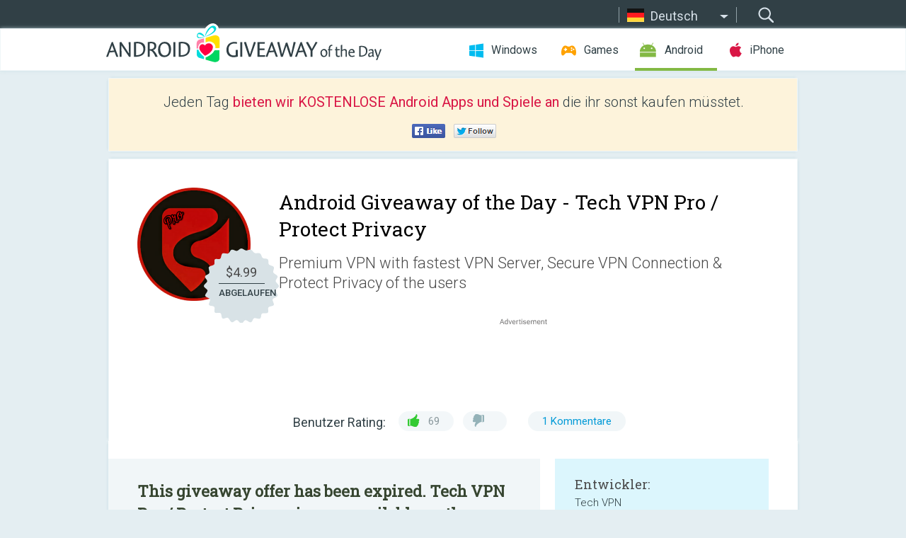

--- FILE ---
content_type: text/html; charset=utf-8
request_url: https://android.giveawayoftheday.com/tech-vpn-pro-protect-privacy/?lang=de
body_size: 10253
content:
<!DOCTYPE html>
<!--[if lt IE 7]>      <html class="no-js ielt10 ielt9 ielt8 ielt7" lang="de"> <![endif]-->
<!--[if IE 7]>         <html class="no-js ie7 ielt10 ielt9 ielt8" lang="de"> <![endif]-->
<!--[if IE 8]>         <html class="no-js ie8 ielt10 ielt9" lang="de"> <![endif]-->
<!--[if IE 9]>         <html class="no-js ie9 ielt10" lang="de"> <![endif]-->
<!--[if gt IE 10]><!--> <html class="no-js" lang="de"> <!--<![endif]-->
<head>
        <script async src="https://www.googletagmanager.com/gtag/js?id=G-Z2EXT2LRNE"></script>
    <script>
        window.dataLayer = window.dataLayer || [];
        function gtag(){dataLayer.push(arguments);}
        gtag('js', new Date());

        gtag('config', 'G-Z2EXT2LRNE');
    </script>
                            <meta http-equiv="Content-Type" content="text/html; charset=UTF-8" />
            <meta http-equiv="X-UA-Compatible" content="IE=edge">
            <meta name="viewport" content="width=device-width">
            <meta name="format-detection" content="telephone=no">
                        <meta name="verify-v1" content="nKhoQtkI95aX3NsywlbsnmUuAaUMF+QPTdE0phYHyT8=" />
                    
    <meta name="description" content="Täglicher Android Giveaway - Tech VPN - Premium VPN with fastest VPN Server, Secure VPN Connection &amp; Protect Privacy of the users.No Subscription, No Ads Life time free for the users &amp; Fast Access in 2021Connect here to unblock sites,..." />
    <meta property="fb:app_id" content="200558050727877"/>
    <meta property="og:type" content="website"/>
    <meta property="og:url" content="https://android.giveawayoftheday.com/tech-vpn-pro-protect-privacy/?lang=de"/>
    <meta property="og:title" content=""/>
    <meta property="og:site_name" content="Giveaway of the Day"/>
    <meta property="og:image" content="https://android.giveawayoftheday.com/wp-content/plugins/gotd_googleplay_plugin/images/2021/11/com.tech.vpnpro_app_icon_1636186519.png"/>
    <meta property="og:description" content="Tech VPN - Premium VPN with fastest VPN Server, Secure VPN Connection &amp; Protect Privacy of the users.No Subscription, No Ads Life time free for the users &amp; Fast..."/>

    <meta property="twitter:card" content="summary_large_image" />
    <meta property="twitter:site" content="@GiveawayotDay" />
    <meta property="twitter:url" content="https://android.giveawayoftheday.com/tech-vpn-pro-protect-privacy/?lang=de" />
    <meta property="twitter:title" content="Tech VPN Pro / Protect Privacy" />
    <meta property="twitter:description" content="Premium VPN with fastest VPN Server, Secure VPN Connection &amp; Protect Privacy of the users" />
    <meta property="twitter:image" content="https://android.giveawayoftheday.com/wp-content/plugins/gotd_googleplay_plugin/images/2021/11/com.tech.vpnpro_Screenshot_1636186519.jpeg" />

                            <link rel="alternate" hreflang="en" href="https://android.giveawayoftheday.com/tech-vpn-pro-protect-privacy/" type="text/html" />
                                <link rel="alternate" hreflang="es" href="https://android.giveawayoftheday.com/tech-vpn-pro-protect-privacy/?lang=es" type="text/html" />
                                <link rel="alternate" hreflang="it" href="https://android.giveawayoftheday.com/tech-vpn-pro-protect-privacy/?lang=it" type="text/html" />
                                <link rel="alternate" hreflang="de" href="https://android.giveawayoftheday.com/tech-vpn-pro-protect-privacy/?lang=de" type="text/html" />
                                <link rel="alternate" hreflang="fr" href="https://android.giveawayoftheday.com/tech-vpn-pro-protect-privacy/?lang=fr" type="text/html" />
                                <link rel="alternate" hreflang="pt" href="https://android.giveawayoftheday.com/tech-vpn-pro-protect-privacy/?lang=pt-br" type="text/html" />
                                <link rel="alternate" hreflang="nl" href="https://android.giveawayoftheday.com/tech-vpn-pro-protect-privacy/?lang=nl" type="text/html" />
                                <link rel="alternate" hreflang="ru" href="https://android.giveawayoftheday.com/tech-vpn-pro-protect-privacy/?lang=ru" type="text/html" />
                                <link rel="alternate" hreflang="ja" href="https://android.giveawayoftheday.com/tech-vpn-pro-protect-privacy/?lang=ja" type="text/html" />
                                <link rel="alternate" hreflang="tr" href="https://android.giveawayoftheday.com/tech-vpn-pro-protect-privacy/?lang=tr" type="text/html" />
                                <link rel="alternate" hreflang="el" href="https://android.giveawayoftheday.com/tech-vpn-pro-protect-privacy/?lang=el" type="text/html" />
                                <link rel="alternate" hreflang="ro" href="https://android.giveawayoftheday.com/tech-vpn-pro-protect-privacy/?lang=ro" type="text/html" />
            
                 <link rel="stylesheet" href="https://android.giveawayoftheday.com/css/modal.css?v=1525361059" />
        
        <link href='https://fonts.googleapis.com/css?family=Roboto+Slab:400,300&amp;subset=latin' rel='stylesheet' type='text/css'>
        <link href='https://fonts.googleapis.com/css?family=Roboto:400,300,500,700,300italic&amp;subset=latin' rel='stylesheet' type='text/css'>
        <title>Android Giveaway of the Day - Tech VPN Pro / Protect Privacy</title>
                    <link rel="stylesheet" href="https://android.giveawayoftheday.com/css/android/main.css?v=1553782962" />
                <link rel="shortcut icon" href="https://android.giveawayoftheday.com/images/favicon.ico" type="image/x-icon">
            <link rel="stylesheet" href="https://android.giveawayoftheday.com/css/android/post.css?v=1566991764" />
    <link rel="stylesheet" href="https://android.giveawayoftheday.com/css/android/banner.css?v=1455286791" />
    <link rel="stylesheet" href="https://android.giveawayoftheday.com/css/remodal.css?v=1451286268" />
    <link rel="stylesheet" href="https://android.giveawayoftheday.com/css/remodal-default-theme.css?v=1451286268" />
    <link rel="stylesheet" href="https://android.giveawayoftheday.com/css/fancybox.css?v=1453363896" />
        <!--[if lte IE 8]><link href="https://android.giveawayoftheday.com/css/ie8.css" rel="stylesheet" type="text/css" /><![endif]-->
        <script type="text/javascript">
                                </script>
                            <script src="https://ajax.googleapis.com/ajax/libs/jquery/1.10.1/jquery.min.js"></script>
                        <script src="https://android.giveawayoftheday.com/js/plugins.js?v=1485935778"></script>
            <script src="https://android.giveawayoftheday.com/js/script.js?v=1710757379"></script>

            <script>
                var common_actions_settings = {
                    search_url: 'https://android.giveawayoftheday.com/?lang=de',
                    is_ie9: 0,
                    fb_app_id: '200558050727877',
                    project: 'android',
                    locale: 'de',
                    safari_push: {
                        enabled: 0,
                        url: 'https://android.giveawayoftheday.com/safari_push?lang=de',
                        website_uid: 'web.com.giveawayoftheday.www',
                        token_url: 'https://android.giveawayoftheday.com/safari_push/check-token?lang=de',
                        enabled_subprojects: 0
                    }
                };
                jQuery(document).ready(function() {
                    common_actions.init(common_actions_settings);
                    achecker.init({
                        enabled: true,
                        from: 'gaotd_android',
                        is_mobile: false,
                        show_rest: false
                    });
                    away_bnr.init({
                        is_showed: false,
                        idle_interval: 3000,
                        enabled: 0
                    });
                });

                var text_counters = {hours: 'Stunden', mins: 'Minuten', secs: 'Sekunden', days: 'days'};
            </script>

                    <script>
            jQuery(document).ready(function () {
                getTopCloseOnload();
                makeFixedCloseOnload();
                jQuery(window).scroll(function () {
                    makeFixedCloseOnload();
                })
            });

            function makeFixedCloseOnload() {
                var close_onload = jQuery('.close_onload');
                if (close_onload.length == 0) return;
                var s = jQuery(window).scrollTop() + 20;
                if (s > jQuery('.giveaway_day').offset().top && s != 0) {
                    close_onload.addClass('fixed_closed_onload');
                    close_onload.css('left', jQuery('.wrapper').offset().left - 100)
                    close_onload.css('top', 20)
                }
                else {
                    if (close_onload.hasClass('fixed_closed_onload')) {
                        getTopCloseOnload();
                    }
                    close_onload.removeClass('fixed_closed_onload');
                    close_onload.css('left', '-100px');

                }
            }

            function getTopCloseOnload() {
                var close_onload = jQuery('.close_onload');
                if (close_onload.length == 0) return;
                var top = 0;
                close_onload.css('top',0);
                jQuery('.slogan').each(function () {
                    top = parseInt(close_onload.css('top'));
                    var $this = jQuery(this);
                    var h = parseInt($this.outerHeight());
                    if ($this.css('display') != 'none' && h != 0) {
                        var margin_bottom = parseInt($this.css('margin-bottom'));
                        top = top + margin_bottom + h;
                    }
                    close_onload.css('top', top);
                })
            }
        </script>
        
    <script>
        check_user_lang.lang_redirect = function() {
            if (getCookie('lang') == 1) {
                return;
            }
            var cookie_domain = this.conf.domain.replace(/:8080$/g, '');
            setCookie('lang', 1, {path: '/', expires: 24*60*60, domain: '.' + cookie_domain});
            var lang_regex = new RegExp("[\\?&]lang=([^&#]*)");
            var cur_lang = lang_regex.exec(window.location.search);
            cur_lang = cur_lang ? cur_lang[1] : 'en';
            if (cur_lang != 'en') {
                return;
            }
            var lang_domain = 'en';
            var subdomains = JSON.parse(this.conf.subdomains_json);
            jQuery.each(subdomains, function(url, lang) {
                if (navigator.language == lang['code'] || navigator.language.indexOf(lang['code']+'-') >= 0) {
                    lang_domain = url;
                }
            });

            if (lang_domain == cur_lang) {
                return;
            }

            location.href = document.location.protocol + '//android.' + this.conf.domain + '/' + (this.conf.path ? this.conf.path + '/' : '') + '?lang='+lang_domain;
        };
        common_actions_settings.twitter_acc = 'https://twitter.com/android_gotd';
    </script>

    <script type="text/javascript">
        (function($) {
            $(function() {
                post_actions.resizePostBlock = function(e) {
                    var margin_top = $('.requirements').outerHeight() + 20;
                    if(!Modernizr.mq('(min-width: 1036px)')) {
                        margin_top = '';
                    }
                    $('.offers').css('margin-top', margin_top);
                };
                post_actions.updateRequirements = function(e) {
                    return;
                }
                post_actions.init({
                    post_id: 7532,
                    is_active: 0,
                    vote: {
                        send_url: '/ajax/posts/vote/add'
                    },
                    negative_form: {
                        url: '/ajax/posts/vote/negative-form'
                    },
                    last_comments: {
                        send_url: '/ajax/posts/other-comments'
                    },
                    error_no_reason_text: 'Bitte gib mindestens einen Grund an',
                    error_no_description_text: 'Bitte fülle die Form aus und beschreibe den Grund.'
                });
                comments_actions.init({
                    post_id: 7532,
                    lang_id: 4,
                    vote_url: '/ajax/comments/vote/add',
                    add_comment_url: '/ajax/comments/add',
                    reply_text: 'Antworten',
                    cancel_text: 'Abbrechen',
                    no_fields_text: 'Benötigte Felder sind leer',
                    fb_app_id: '200558050727877',
                    show_fb_comments: false,
                    lang: 'de',
                    fb_comm_url: '/ajax/comments/fb-event'
                });
                check_user_lang.init({
                    is_lang_redirect: 1,
                    subdomains_json: '{"en":{"code":"en","name":"English"},"es":{"code":"es","name":"Espa\u00f1ol"},"it":{"code":"it","name":"Italiano"},"de":{"code":"de","name":"Deutsch"},"fr":{"code":"fr","name":"Fran\u00e7ais"},"pt-br":{"code":"pt","name":"Portugu\u00eas"},"nl":{"code":"nl","name":"Nederlands"},"ru":{"code":"ru","name":"\u0420\u0443\u0441\u0441\u043a\u0438\u0439"},"ja":{"code":"ja","name":"\u65e5\u672c\u8a9e"},"tr":{"code":"tr","name":"T\u00fcrk\u00e7e"},"el":{"code":"el","name":"\u0395\u03bb\u03bb\u03b7\u03bd\u03b9\u03ba\u03ac"},"ro":{"code":"ro","name":"Rom\u00e2n\u0103"}}',
                    domain: 'giveawayoftheday.com',
                    path: 'tech-vpn-pro-protect-privacy'
                });
                                    downloadShareForm.fbInit('200558050727877');
                                var countdown_until = new Date('03 February 2026 08:00:00');
                gaotd_countdown.render('.giveaway_counter', countdown_until, text_counters);
                                                                                                                                                    $('.download_logging').click(function() {
                                    });
                                            });
        })(jQuery);

    </script>
    <script src="https://android.giveawayoftheday.com/js/jquery.fancybox.pack.js?v=1451286268"></script>
    <script>
        jQuery(document).ready(function() {
                jQuery(".screenshot_image").fancybox({
                    padding : 0,
                    centerOnScroll : true,
                    type : 'image',
                    openEffect	: 'elastic',
                    closeEffect	: 'elastic',
                    helpers : {
                        title : {type : 'outside'},
                        overlay: {locked: false}
                    },
                    'beforeLoad': function () {
                        if (window.addEventListener) {
                            window.addEventListener('DOMMouseScroll', wheel, false);
                        }
                        window.onmousewheel = document.onmousewheel = wheel;
                        var keys = [37, 38, 39, 40];
                        document.onkeydown = function (e) {
                            for (var i = keys.length; i--;) {
                                if (e.keyCode === keys[i]) {
                                    preventDefault(e);
                                    return;
                                }
                            }
                        };
                    },
                    'afterClose': function () {
                        if (window.removeEventListener) {
                            window.removeEventListener('DOMMouseScroll', wheel, false);
                        }
                        window.onmousewheel = document.onmousewheel = document.onkeydown = null;
                    }
                });
            }
        );
        /* fancybox no scroll helpers */

        function preventDefault(e) {
            e = e || window.event;
            if (e.preventDefault) e.preventDefault();
            e.returnValue = false;
        }

        function wheel(e) {
            preventDefault(e);
        }
    </script>
                                    <script  src="https://android.giveawayoftheday.com/widget.php?url=https%3A%2F%2Fandroid.giveawayoftheday.com%2Ftech-vpn-pro-protect-privacy%2F%3Flang%3Dde"></script>
    </head>
<body class="past de">
<div class="st-container">
    <div class="st-pusher">
        <div class="top_head">
            <div class="width">
                <div class="header_search">
                    <div class="inputbox_wrap">
                        <input type="text" placeholder="Suchen" class="inputbox" />
                    </div>
                    <div class="submit_wrap">
                        <input type="submit" class="button" value="Suchen" />
                    </div>
                </div>
                                    <div class="header_lang">
                        <div class="curr_lang ieb">
                            <span class="de">Deutsch</span>
                        </div>
                        <ul class="menu languages">
                                                                    <li><a class="en" href="https://android.giveawayoftheday.com/tech-vpn-pro-protect-privacy/" hreflang="en">English</a></li>
                                                            <li><a class="es" href="https://android.giveawayoftheday.com/tech-vpn-pro-protect-privacy/?lang=es" hreflang="es">Español</a></li>
                                                            <li><a class="it" href="https://android.giveawayoftheday.com/tech-vpn-pro-protect-privacy/?lang=it" hreflang="it">Italiano</a></li>
                                                                        <li><a class="fr" href="https://android.giveawayoftheday.com/tech-vpn-pro-protect-privacy/?lang=fr" hreflang="fr">Français</a></li>
                                                            <li><a class="pt" href="https://android.giveawayoftheday.com/tech-vpn-pro-protect-privacy/?lang=pt-br" hreflang="pt">Português</a></li>
                                                            <li><a class="nl" href="https://android.giveawayoftheday.com/tech-vpn-pro-protect-privacy/?lang=nl" hreflang="nl">Nederlands</a></li>
                                                            <li><a class="ru" href="https://android.giveawayoftheday.com/tech-vpn-pro-protect-privacy/?lang=ru" hreflang="ru">Русский</a></li>
                                                            <li><a class="ja" href="https://android.giveawayoftheday.com/tech-vpn-pro-protect-privacy/?lang=ja" hreflang="ja">日本語</a></li>
                                                            <li><a class="tr" href="https://android.giveawayoftheday.com/tech-vpn-pro-protect-privacy/?lang=tr" hreflang="tr">Türkçe</a></li>
                                                            <li><a class="el" href="https://android.giveawayoftheday.com/tech-vpn-pro-protect-privacy/?lang=el" hreflang="el">Ελληνικά</a></li>
                                                            <li><a class="ro" href="https://android.giveawayoftheday.com/tech-vpn-pro-protect-privacy/?lang=ro" hreflang="ro">Română</a></li>
                                                </ul>
                    </div>
                            </div>
        </div>
        <div class="header cf">
            <div class="width">
                                    <div class="header_side">
                        <div class="header_nav_trig"></div>
                        <nav class="header_nav">
                            <ul class="menu">
                                <li class="w ">
                                    <a href="https://de.giveawayoftheday.com/">Windows</a>
                                </li>
                                <li class="g ">
                                    <a href="https://game.giveawayoftheday.com/">Games</a>
                                </li>
                                <li class="a active">
                                    <a href="https://android.giveawayoftheday.com/?lang=de">Android</a>
                                </li>
                                <li class="i ">
                                    <a href="https://iphone.giveawayoftheday.com/?lang=de">iPhone</a>
                                </li>
                            </ul>
                        </nav>
                                                    <div class="language">
                                <label>Your language:</label>
                                <select>
                                                            <option value="https://android.giveawayoftheday.com/tech-vpn-pro-protect-privacy/" >English</option>
                                <option value="https://android.giveawayoftheday.com/tech-vpn-pro-protect-privacy/?lang=es" >Español</option>
                                <option value="https://android.giveawayoftheday.com/tech-vpn-pro-protect-privacy/?lang=it" >Italiano</option>
                                <option value="https://android.giveawayoftheday.com/tech-vpn-pro-protect-privacy/?lang=de" selected>Deutsch</option>
                                <option value="https://android.giveawayoftheday.com/tech-vpn-pro-protect-privacy/?lang=fr" >Français</option>
                                <option value="https://android.giveawayoftheday.com/tech-vpn-pro-protect-privacy/?lang=pt-br" >Português</option>
                                <option value="https://android.giveawayoftheday.com/tech-vpn-pro-protect-privacy/?lang=nl" >Nederlands</option>
                                <option value="https://android.giveawayoftheday.com/tech-vpn-pro-protect-privacy/?lang=ru" >Русский</option>
                                <option value="https://android.giveawayoftheday.com/tech-vpn-pro-protect-privacy/?lang=ja" >日本語</option>
                                <option value="https://android.giveawayoftheday.com/tech-vpn-pro-protect-privacy/?lang=tr" >Türkçe</option>
                                <option value="https://android.giveawayoftheday.com/tech-vpn-pro-protect-privacy/?lang=el" >Ελληνικά</option>
                                <option value="https://android.giveawayoftheday.com/tech-vpn-pro-protect-privacy/?lang=ro" >Română</option>
                                            </select>
                                <span>&#9660;</span>
                            </div>
                                            </div>
                    <a href="https://android.giveawayoftheday.com/?lang=de" class="header_logo"></a>
                                                </div>
        </div><!-- .header-->

                <div class="modal" style="display: none;" id="modal_chrome_notif">
    <div class="modal_bg"></div>
    <div class="wrapper_modal modal_notification">
        <div class="table-cell">
            <div class="block_push p">
                <a href="#" class="close_btn" id="close_btn_modal_chrome"></a>
                <p>
                    Never miss all the cool giveaways:<br>
                    get notifications in your browser!
                </p>
                <div class="button_wrapper">
                    <a href="#" class="grey btn" id="no_btn_modal_chrome">No, thanks</a>
                    <a href="#" class="blue btn" id="yes_btn_modal_chrome">Yes, I'd like to</a>
                </div>
            </div>
                        </div>
    </div>
</div>
        <div class="wrapper width">
                        <div class="middle cf">
                    <div class="middle cf">
        <div class="col2 slogan jus">
    <p>Jeden Tag <b>bieten wir KOSTENLOSE Android Apps und Spiele an</b> die ihr sonst kaufen müsstet.</p>

    <ul class="like_block_rendered">

        <li class="like_block_fb_c">
            <div class="like_block_fb" title="Like" onmousemove="common_actions.showSocialFbLikeButton(event)">
			</div>
        </li>
        <li class="like_block_tw_c">
            <div class="like_block_tw" title="Like" onmousemove="common_actions.showSocialTwLikeButton(event)">
			</div>
        </li>
    </ul>

</div>        <div class="col1 giveaway_day">
            <div class="giveaway_wrap cf">
                <div class="giveaway_img">                     <img src="https://android.giveawayoftheday.com/wp-content/plugins/gotd_googleplay_plugin/images/2021/11/com.tech.vpnpro_app_icon_1636186519.png" alt="Tech VPN Pro / Protect Privacy Giveaway" >
                    <div class="giveaway_label">
                        <a href="/download/?id=7532&amp;source=site" class="label_link download_logging"></a>
                        <div class="old_price">
                            $4.99
                        </div>
                        <div class="free">
                                                            ABGELAUFEN
                                                    </div>
                    </div>
                </div>
                <div class="over">
                    <div class="giveaway_title">
                        <h1>Android Giveaway of the Day&nbsp;- <span>Tech VPN Pro / Protect Privacy</span></h1>
                    </div>
                    <div class="giveaway_descr"> Premium VPN with fastest VPN Server, Secure VPN Connection &amp; Protect Privacy of the users</div>
                    <a href="/download/?id=7532&amp;source=site" class="second_btn download_logging"><span class="old_price">$4.99</span>
                                                    ABGELAUFEN
                                            </a>
                </div>
                <div class="top_ab aa-728">
                    <script async src="//pagead2.googlesyndication.com/pagead/js/adsbygoogle.js"></script>
        <!-- Android GOTD Responsive / Product Page ATF -->
        <ins class="adsbygoogle a_block_top"
             style="display:block"
             data-ad-client="ca-pub-5954465348452390"
             data-ad-slot="2064525062"
             data-ad-format="fluid"></ins>
        <script>
            (adsbygoogle = window.adsbygoogle || []).push({});
        </script>
    </div>
                <div class="wrapper_v">
                    <span class="wrap_votes disabled ">
    <span class="text">Benutzer Rating:</span>
                <span class="positive">69</span>
    <span class="negative"></span>
            <span class="wrap_count">
        <a href="#comments">
                            1 Kommentare
                    </a>
    </span>

    </span>                                    </div>
            </div>
        </div>

        

        <div class="col1 wrap_content">
            <div class="left_col">
                                <div class="col2-1 col-r timer">
                    <div class="left">
                        <p><b>This giveaway offer has been expired. Tech VPN Pro / Protect Privacy  is now available on the regular basis.</b></p>
                    </div>
                    <div class="wrap_links">
                        <a href="/download/?id=7532&amp;source=site" class="download_btn download_logging" target="_blank">
                            Herunterladen <span>Tech VPN Pro / Protect Privacy</span>
                        </a>
                    </div>
                </div>
                                <div class="wrapper_screens">
                                            <a rel="gallery" class="screenshot_image" href="https://android.giveawayoftheday.com/wp-content/plugins/gotd_googleplay_plugin/images/2021/11/com.tech.vpnpro_Screenshot_1636186519.jpeg"><img src="https://android.giveawayoftheday.com/wp-content/plugins/gotd_googleplay_plugin/images/2021/11/com.tech.vpnpro_Screenshot_1636186519.jpeg" alt="" /></a>
                                            <a rel="gallery" class="screenshot_image" href="https://android.giveawayoftheday.com/wp-content/plugins/gotd_googleplay_plugin/images/2021/11/com.tech.vpnpro_Screenshot_1636186521.jpeg"><img src="https://android.giveawayoftheday.com/wp-content/plugins/gotd_googleplay_plugin/images/2021/11/com.tech.vpnpro_Screenshot_1636186521.jpeg" alt="" /></a>
                                            <a rel="gallery" class="screenshot_image" href="https://android.giveawayoftheday.com/wp-content/plugins/gotd_googleplay_plugin/images/2021/11/com.tech.vpnpro_Screenshot_1636186523.jpeg"><img src="https://android.giveawayoftheday.com/wp-content/plugins/gotd_googleplay_plugin/images/2021/11/com.tech.vpnpro_Screenshot_1636186523.jpeg" alt="" /></a>
                                            <a rel="gallery" class="screenshot_image" href="https://android.giveawayoftheday.com/wp-content/plugins/gotd_googleplay_plugin/images/2021/11/com.tech.vpnpro_Screenshot_1636186526.jpeg"><img src="https://android.giveawayoftheday.com/wp-content/plugins/gotd_googleplay_plugin/images/2021/11/com.tech.vpnpro_Screenshot_1636186526.jpeg" alt="" /></a>
                                            <a rel="gallery" class="screenshot_image" href="https://android.giveawayoftheday.com/wp-content/plugins/gotd_googleplay_plugin/images/2021/11/com.tech.vpnpro_Screenshot_1636186528.jpeg"><img src="https://android.giveawayoftheday.com/wp-content/plugins/gotd_googleplay_plugin/images/2021/11/com.tech.vpnpro_Screenshot_1636186528.jpeg" alt="" /></a>
                                            <a rel="gallery" class="screenshot_image" href="https://android.giveawayoftheday.com/wp-content/plugins/gotd_googleplay_plugin/images/2021/11/com.tech.vpnpro_Screenshot_1636186530.jpeg"><img src="https://android.giveawayoftheday.com/wp-content/plugins/gotd_googleplay_plugin/images/2021/11/com.tech.vpnpro_Screenshot_1636186530.jpeg" alt="" /></a>
                                    </div>
                <div class="col1 prog_descr">
                    <div class="center_ab aa-300">
                    <script async src="//pagead2.googlesyndication.com/pagead/js/adsbygoogle.js"></script>
        <!-- Android GOTD Responsive / Product Page BTF -->
        <ins class="adsbygoogle a_block_center"
             style="display:block"
             data-ad-client="ca-pub-5954465348452390"
             data-ad-slot="5017991465"
             data-ad-format="fluid"></ins>
        <script>
            (adsbygoogle = window.adsbygoogle || []).push({});
        </script>
    </div>
                    <p>Tech VPN - Premium VPN with fastest VPN Server, Secure VPN Connection & Protect Privacy of the users.</p>
<p>No Subscription, No Ads Life time free for the users & Fast Access in 2021</p>
<p>Connect here to unblock sites, unblock hotspot, Reduce Game ping, Access All Over the World</p>
<p>Easy To Connect - One tap to Connect Your fastest Server, change your different Virtual location</p>
<p>Premium VPN - Tech VPN is the Premium VPN to connect the VPN Client to Access the firewall and Government Censorship</p>
<p>Tech VPN Features - Speed Test, Check IP And You will get Customer Support.</p>
<p>Best VPN For Gaming - Tech VPN Reduces the Ping of the Online Game to Play Smoothly without any lag.</p>
<p>Premium VPN For Video Streaming - Tech VPN is the Premium VPN to Unblock Popular video streaming Sites to Enjoy with highest VPN Speed</p>
<p>Tech VPN Protection:</p>
<p>* Cloud protection<br />* Web Protection<br />* Malware protection<br />* Protection Near by hackers<br />* Bypass Govt. Censorship<br />* Bypass wi-fi firewall<br />* Fake your locations<br />* Encrypt data using VPN<br />* Protect Privacy<br />* Hides and change IP address<br />* Keeping you safe online<br />* Unlimited VPN client<br />* More Stable VPN<br />* Protect All Your Devices<br />* Fast Access in 2020</p>

                </div>

                <div class="col2-2 col-r requirements">
                    <h3>Entwickler:</h3>
                                        <p>Tech VPN</p>
                    <h3>Kategorie:</h3>
                    <p>Tools</p>
                    <h3>Version:</h3>
                    <p>3.2.8</p>
                    <h3>Größe:</h3>
                    <p>12 MB</p>
                    <h3>Bewertet:</h3>
                    <p>Everyone</p>
                    <h3>Kompatibilität:</h3>
                    <p>4.4 and up</p>
                </div>

                
                <div class="col1 comments  no-fb-com" id="comment_conteiner">
    <div class="wrap_comments" id="comments">

        <h2>Kommentare zum Tech VPN Pro / Protect Privacy</h2>

                <div class="rate_thx">
            <span>Thank you for voting!</span><br>Please add a comment explaining the reason behind your vote.
        </div>
        
        
                <div class="wrap_form">
            <div>
                                                <div class="comments_error pink"></div>
                                <form method="post" id="comment_form">
                    <input type="hidden" name="parent" value="0" id="comment_parent">
                    <input type="hidden" name="reply" value="0" id="comment_reply">
                    <div class="top_wrap first">
                        <input type="text" name="name" placeholder="Name*" value="">
                    </div>
                    <div class="top_wrap second">
                        <input type="text" name="email" placeholder="Email* (wird nicht veröffentlicht)" value="">
                    </div>
                                        <textarea name="content" placeholder="Kommentar hinzufügen..."></textarea>

                    <div class="comments-replies-notice">
                        <input type="checkbox" id="replies_notice" name="replies_notice" value="1" class="custom-checkbox" checked>
                        <label for="replies_notice" class="custom-checkbox">
                            Bei weiteren Kommentaren benachrichtigen.
                        </label>
                    </div>

                       
                    <div id="googlerecaptcha" style="margin-bottom:20px; display: none;"></div>
                    <script src="https://www.google.com/recaptcha/api.js?hl=de&render=explicit" async defer></script>
                    <script type="text/javascript">                 
                    var renderRecaptcha = function() {
                            grecaptcha.render('googlerecaptcha', {
                              'sitekey' : ''
                            });
                          };    
                    </script>                                        
                                           
                    <input type="submit" value="Kommentar hinterlassen">
                    <div class="comment_form_loading"></div>
                </form>
                            </div>
        </div>
                
                            

                            <div class="bottom_ab">
                <script async src="//pagead2.googlesyndication.com/pagead/js/adsbygoogle.js"></script>
        <!-- Android GOTD Responsive / Product Page / Comments -->
        <ins class="adsbygoogle a_block_bottom"
             style="display:block"
             data-ad-client="ca-pub-5954465348452390"
             data-ad-slot="8111058660"
             data-ad-format="fluid"></ins>
        <script>
            (adsbygoogle = window.adsbygoogle || []).push({});
        </script>
    </div>
                    
        <div id="comments_container">
                <div class="cmnt" id="comment-489242" data-cid="489242" data-parent="0" data-author="User">
                    <div class="cmnt_number">#1</div>
                <p class="comment_content" id="comm_cont-489242">Schrott. Die App verbindet sich nicht.</p>
        <div id="qe-489242" style="display: none;">
            <textarea name="qe-489242" style="width: 100%;">Schrott. Die App verbindet sich nicht.</textarea><br/>
            <a href="#" class="qe-save">Save</a> |  <a class="qe-cancel text-danger" href="#">Cancel</a><br/>
        </div>
        <p class="comment_translate"></p>
                <div class="cmnt_options new ">
            <div class="lft">
                                    <a href="#" class="link_reply">Antworten</a>
                    <span class="separate">&nbsp;&nbsp;|&nbsp;&nbsp;</span>
                                <span><b>User</b></span>
                <span class="nbsp">&nbsp;&#8211;&nbsp;</span>
                <a class="blue" href="#comment-489242">
                                            Last&nbsp;month
                                    </a>
                <span class="nbsp">&nbsp;&#8211;&nbsp;</span>
                <span class="nowrap  votelinks">
                    <span>War dieser Kommentar hilfreich?</span>&nbsp;<a href="#" class="comment-up">Ja</a>&nbsp;<span class="blue">|</span>&nbsp;<a href="#" class="comment-down">Nein</a>
                    <span class="comment-rating ">(0)</span>
                </span>  
            </div>
            
                    </div>
            </div>
        </div>
        
                    <a href="#comments" class="btn_add">Kommentar hinzufügen</a>
        
          

            </div>

    </div>
            </div>
            <div class="right_col">
                <div class="col2 offers">
                        <div id="giveaway_termswidget"></div>
                                        <div class="col2-2 col-r download download_win ">
                                                    <span class="lbl"><span class="light_blue">Windows</span> Giveaway of the Day</span>
                            <div>
                                <div class="giveaway_img">
                                    <img src="https://giveawayoftheday.com/wp-content/uploads/2026/01/84780cdd1f97fb12d3c90f1e1882058d.png" class="icon120" alt="">
                                    <div class="giveaway_label">
                                        <a href="https://de.giveawayoftheday.com/tuneskit-iphone-data-recovery-3/" class="label_link"></a>
                                        <div class="old_price">$39.95</div>
                                        <div class="free">
                                                                                            <span class="big">free</span> today
                                                                                    </div>
                                    </div>
                                </div>
                                <div class="over">
                                    <div class="giveaway_title">
                                        <a href="https://de.giveawayoftheday.com/tuneskit-iphone-data-recovery-3/">TunesKit iPhone Data Recovery 3.0.0</a>
                                    </div>
                                    <div class="giveaway_descr">Stellt verlorene Fotos, Nachrichten und Kontakte von iPhone und iPad wieder her.</div>
                                </div>
                                <div class="giveaway_counter"></div>
                                <div class="giveaway_buttons">
                                    <a href="https://de.giveawayoftheday.com/tuneskit-iphone-data-recovery-3/" class="proceed">Zum Download</a>
                                </div>
                            </div>
                                            </div>
                </div>
            </div>
        </div>
    </div>

            <div class="col1 wrap_goto">
                            <a href="https://android.giveawayoftheday.com/slime-legends-survivor/?lang=de" class="link_prev">&#171;&nbsp;Slime Legends - Survivor</a>
                                        <a href="https://android.giveawayoftheday.com/merge-city-premium-home-decor/?lang=de" class="link_next">Merge City Premium -Home decor&nbsp;&#187;</a>
                    </div>
    
    <div data-remodal-id="modal">
        <button data-remodal-action="close" class="remodal-close"></button>
        <div id="remodal-content"></div>
    </div>

                               </div><!-- .middle-->
            <div class="footer cf">
                    <nav class="footer_nav">
        <ul class="menu jus">
            <li><a href="https://android.giveawayoftheday.com/">Home</a></li>
            <li><a href="https://android.giveawayoftheday.com/submit-your-app/">Für Softwareentwickler</a></li>
            <li><a href="#" class="call_subscribe_form">Newsletter abonnieren</a></li>
            <li><a href="https://www.giveawayoftheday.com/about/contact/">Kontaktformular</a></li>
            <li><a href="https://www.giveawayoftheday.com/forums/">Foren</a></li>
            <li><a href="https://blog.giveawayoftheday.com/">Project Team’s Blog</a></li>
        </ul>
    </nav>
    <div class="row">
        <div class="col2 social">
            <ul class="menu menu_rss">
                <li><a href="https://android.giveawayoftheday.com/feed/?lang=de" class="rss ieb">RSS Feed</a></li>
                <li><a href="https://android.giveawayoftheday.com/comments/feed/?lang=de" class="rss ieb">RSS Kommentar-Feed</a></li>
            </ul>
            <ul class="menu menu_social">
                <li><a href="https://www.facebook.com/giveawayotday/" class="fb ieb">Folgt uns auf Facebook</a></li>
            </ul>
        </div>
        <div class="col1 copyright">
            <p>&copy; 2006 - 2026 <a href="https://www.giveawayoftheday.com/">giveawayoftheday.com</a>. <span>Alle Rechte vorbehalten.</span> Patent beantragt.</p>
        </div>
    </div>
            </div><!-- .footer -->
        </div><!-- .wrapper -->
    </div>
</div>
        <script type="text/javascript">
    document.write("<img src='https://www.giveawayoftheday.com/log.php?id=2969,7241,7246&r=" + Math.round(100000 * Math.random()) + "' class='absolute'/>");
</script>
    <script>
        (function($) {
            $(function() {
                subscribe_popup_form.init({
                    form_url: '/posts/mailing/subscribe?lang=de',
                    subscribe: {url: '/ajax/posts/mailing/subscribe'}
                });
            });
        })(jQuery);
    </script>
</body>
</html>


--- FILE ---
content_type: text/html; charset=utf-8
request_url: https://www.google.com/recaptcha/api2/aframe
body_size: -95
content:
<!DOCTYPE HTML><html><head><meta http-equiv="content-type" content="text/html; charset=UTF-8"></head><body><script nonce="C2UNe_KbQWkSTpCA6gr0ow">/** Anti-fraud and anti-abuse applications only. See google.com/recaptcha */ try{var clients={'sodar':'https://pagead2.googlesyndication.com/pagead/sodar?'};window.addEventListener("message",function(a){try{if(a.source===window.parent){var b=JSON.parse(a.data);var c=clients[b['id']];if(c){var d=document.createElement('img');d.src=c+b['params']+'&rc='+(localStorage.getItem("rc::a")?sessionStorage.getItem("rc::b"):"");window.document.body.appendChild(d);sessionStorage.setItem("rc::e",parseInt(sessionStorage.getItem("rc::e")||0)+1);localStorage.setItem("rc::h",'1770024639134');}}}catch(b){}});window.parent.postMessage("_grecaptcha_ready", "*");}catch(b){}</script></body></html>

--- FILE ---
content_type: application/javascript; charset=utf-8
request_url: https://android.giveawayoftheday.com/js/script.js?v=1710757379
body_size: 25676
content:
jQuery.noConflict();

function getCookie(name) {
    var matches = document.cookie.match(new RegExp(
        "(?:^|; )" + name.replace(/([\.$?*|{}\(\)\[\]\\\/\+^])/g, '\\$1') + "=([^;]*)"
    ));
    return matches ? decodeURIComponent(matches[1]) : undefined;
}

function setCookie(name, value, options) {
    options = options || {};

    var expires = options.expires;

    if (typeof expires == "number" && expires) {
        var d = new Date();
        d.setTime(d.getTime() + expires * 1000);
        expires = options.expires = d;
    }
    if (expires && expires.toUTCString) {
        options.expires = expires.toUTCString();
    }

    value = encodeURIComponent(value);

    var updatedCookie = name + "=" + value;

    for (var propName in options) {
        updatedCookie += "; " + propName;
        var propValue = options[propName];
        if (propValue !== true) {
            updatedCookie += "=" + propValue;
        }
    }

    document.cookie = updatedCookie;
}

function deleteCookie(name, options) {
    options = options || {};
    options['expires'] = -1;
    setCookie(name, "", options);
}

function logging(id)
{
    var i = new Image();
    i.src = document.location.protocol + "//www.giveawayoftheday.com/log.php?id="+id+"&r=" + Math.round(100000 * Math.random());
}

function isChrome()
{
    return /Chrome/.test(navigator.userAgent) && /Google Inc/.test(navigator.vendor);
}

function isChromePushSupport()
{
    return isChrome() && 'serviceWorker' in navigator;
}

function detectPrivateMode(cb) {
    var db,
        on = cb.bind(null, true),
        off = cb.bind(null, false);

    function tryls() {
        try {
            localStorage.length ? off() : (localStorage.x = 1, localStorage.removeItem("x"), off());
        } catch (e) {
            // Safari only enables cookie in private mode
            // if cookie is disabled then all client side storage is disabled
            // if all client side storage is disabled, then there is no point
            // in using private mode
            navigator.cookieEnabled ? on() : off();
        }
    }

    // Blink (chrome & opera)
    window.webkitRequestFileSystem ? webkitRequestFileSystem(0, 0, off, on)
    // FF
    : "MozAppearance" in document.documentElement.style ? (db = indexedDB.open("test"), db.onerror = on, db.onsuccess = off)
    // Safari
    : /constructor/i.test(window.HTMLElement) || window.safari ? tryls()
    // IE10+ & edge
    : !window.indexedDB && (window.PointerEvent || window.MSPointerEvent) ? on()
    // Rest
    : off()
}

function detectNotificationSupported(callback)
{
    if ('safari' in window && 'pushNotification' in window.safari) {
        callback(true, 'safari');
    } else {
        var is_exist_notif = (
            'serviceWorker' in navigator &&
            'PushManager' in window &&
            'Notification' in window &&
            'fetch' in window &&
            ServiceWorkerRegistration.prototype.hasOwnProperty('showNotification') &&
            PushSubscription.prototype.hasOwnProperty('getKey')
        );

        if (!is_exist_notif) {
            callback(false);
        } else {
            // not support in private mode
            detectPrivateMode(function(isPrivate) {
                callback(!isPrivate, 'firebase');
            });
        }
    }
}

function getScripts(scripts, callback) {
    var progress = 0;
    scripts.forEach(function(script) {
        jQuery.getScript(script, function () {
            if (++progress == scripts.length) callback();
        });
    });
}

var common_actions = (function($) {
    return {
        conf: {
            search_url: '',
            is_ie9: false,
            twitter_acc: 'https://twitter.com/GiveawayotDay',
            fb_app_id: '',
            project: '',
            locale: '',
            safari_push: {
                enabled: 0,
                enabled_subprojects: 0,
                website_uid: '',
                url: '',
                token_url: ''
            }
        },

        init: function(settings) {
            $.extend(true, this.conf, settings);

            $('input[placeholder], textarea[placeholder]').placeholder();
            if(Modernizr.mq('only all')) {
                $('.header_side').clone().attr('id', 'header_side2').addClass((this.conf.is_ie9 ? 'closed ' : '') + 'st-menu st-effect-1').appendTo('.st-container');
            }

            this.bindActions();
        },

        bindActions: function() {
            var that = this;
            //that.rowResize();
            //$(window).on('resize',function(e) {that.rowResize(e);});
            $(window).on('resize',function(e) {that.subResize(e);});
            $(function(e) {that.subResize(e);});
            $('.header_search .button').on('click', function(e) {that.showSearchInput(e)});
            $(document).on('mouseup', function (e) {that.hideSearchInput(e)});
            $(document).on('keypress', function(e) {that.runSearch(e)});
            $(document).on('click', '.curr_lang', function(e) {that.showLanguageMenu(e)});
            $(document).on('mouseup', function (e) {that.hideLanguageMenu(e)});
            $('.like_block').on('mousemove', function(e){that.showSocialPlusoneButtons(e)});
            $('.header .header_nav_trig').on('click', function(e){that.openSideMenu(e)});
            $(document).on('click', '.st-menu .header_nav_trig', function(e){that.closeSideMenu(e)});
            $('.language').on('change', function(e){that.selectLanguage(e)});

            $('#topMessageClose').on('click', function(e) {
                $('#topMessageBanner').hide();
                return false;
            });
            // if (that.conf.safari_push.enabled && 'safari' in window && 'pushNotification' in window.safari) {
            //     that.getSafariNotificationPermission();
            // }
        },




        getSafariNotificationPermission: function () {
            var permissionData = window.safari.pushNotification.permission(this.conf.safari_push.website_uid);
            this.checkSafariNotificationPermission(permissionData);
        },

        checkSafariNotificationPermission: function(permissionData) {
            var that = this;
            if (permissionData.permission === 'default') {
                var webservice_url = that.conf.safari_push.url.split('?')[0];
                window.safari.pushNotification.requestPermission(
                    webservice_url,
                    that.conf.safari_push.website_uid,
                    {locale: that.conf.locale},
                    that.checkSafariNotificationPermission
                );
            } else if (permissionData.permission === 'denied') {
                console.log('safari_push: denied');
            } else if (permissionData.permission === 'granted') {
                if (that.conf.safari_push.enabled_subprojects) {
                    $.ajax({
                        type: 'POST',
                        url: that.conf.safari_push.token_url,
                        data: {token: permissionData.deviceToken, locale: that.conf.locale},
                        dataType: 'json'
                    }).done(function (resp) {
                        if (!resp.status) {
                            console.log('Not registered for this pro.');
                        } else {
                            console.log('User already subscribed.');
                        }
                    });
                }
            }
        },

        showSearchInput: function(e) {
            var $target = $(e.target);
            var par = $target.parents('.header_search');
            if (!par.hasClass('active')) {
                par.addClass('active');
                var search_width = '';
                if (this.conf.project!='win') {
                    if (Modernizr.mq('(max-width: 1036px)')) {
                        search_width = $(document).width() - 60 - 63;
                        $('.inputbox_wrap').css('width', search_width);
                        $('.header_logo').hide();
                    }
                }
                else
                if (Modernizr.mq('(min-width: 720px) and (max-width: 1036px)')) {
                    search_width = Math.round($(document).width()/2) - 135 - 80;
                    $('.inputbox_wrap').css('width', search_width);
                } else if (Modernizr.mq('(max-width: 720px)')) {
                    search_width = $(document).width() - 60 - 63;
                    $('.inputbox_wrap').css('width', search_width);
                    $('.header_logo').hide();
                }
                $('.header_search .inputbox').focus();
            }
        },

        hideSearchInput: function(e) {
            var container = $('.header_search .inputbox, .curr_lang, .st-menu');
            if (!container.is(e.target) && container.has(e.target).length === 0) {
                $('.header_search').removeClass('active');
                $('.inputbox_wrap').css('width', '');
                $('.header_logo:hidden').show();
                if (this.conf.is_ie9)
                {
                    $('#header_side2').removeClass('opened');
                    $('#header_side2').addClass('closed');
                }
                $('.st-container').removeClass('st-menu-open');
                $('html').removeClass('overflow');
            }
        },

        hideLanguageMenu: function(e) {
            var container = $('.languages, .curr_lang');
            if (!container.is(e.target) && container.has(e.target).length === 0) {
                $('.curr_lang').removeClass('active');
                $('.languages').slideUp(300);
            }
        },

        runSearch: function(e) {
            var that = this;
            var $target = $(e.target);
            var search_str = $.trim($target.val());
            if(e.which == 13 && search_str && $target.hasClass('inputbox') && $('.header_search').hasClass('active')) {
                var s_url = that.conf.search_url;
                s_url += (s_url.split('?')[1] ? '&' : '?') + 's=' + search_str;
                window.location.replace(s_url);
            }
        },

        showLanguageMenu: function(e) {
            $(e.currentTarget).toggleClass('active').next('.languages').slideToggle(300);
        },

        showSocialPlusoneButtons: function(e) {
            var $target = $(e.target);
            $target.hide();

            var $parent = $target.parent();
            if($parent.find('.like_block_rendered').length) {
                return;
            }

            var $buttons = $('<ul></ul>');
            $buttons.addClass('like_block_rendered');
            $target.after($buttons);

            if ($buttons.children().length == 0) {
                var $li_fb = $('<li></li>');
                $li_fb.html('<div id="fb-root"></div><div class="fb-like" data-href="https://www.facebook.com/giveawayotday/" data-layout="button" data-action="like" data-show-faces="false" data-share="false"></div>');
                $buttons.append($li_fb);
                downloadShareForm.fbInit(this.conf.fb_app_id);

                var $li_tw = $('<li></li>');
                $li_tw.html('<a href="https://twitter.com/GiveawayotDay" class="twitter-follow-button" data-show-count="false" data-show-screen-name="false">Follow</a>');
                $buttons.append($li_tw);
                if(typeof (twttr) != 'undefined') {
                    twttr.widgets.load();
                } else {
                    $.getScript("//platform.twitter.com/widgets.js");
                }
            }
        },

        showSocialFbLikeButton: function(e){

            var current_url = 'https://www.facebook.com/giveawayotday/';
            e.target.style.display = 'none';
            var parent = e.target.parentNode;

            if (!parent || parent.getElementsByClassName('prog_soc').length)
                return;
            parent.innerHTML = '';
            var span = document.createElement('span');
            span.className = 'like_link opened';
            parent.appendChild(span);

            var iframe = document.createElement('iframe');
            iframe.src = 'https://www.facebook.com/plugins/like.php?locale=en_US&href=' + encodeURIComponent(current_url) + '&send=false&layout=button&width=86&show_faces=false&action=like&colorscheme=light&font&height=20';
            iframe.style.border = 'none';
            iframe.style.overflow = 'hidden';
            iframe.style.width = '49px';
            iframe.style.height = '20px';
            iframe.setAttribute('allowtransparency', 'true');
            span.appendChild(iframe);
        },

        showSocialTwLikeButton: function(e){

            var current_url = 'https://www.facebook.com/giveawayotday/';
            e.target.style.display = 'none';
            var parent = e.target.parentNode;

            if (!parent || parent.getElementsByClassName('twitter-follow-button').length)
                return;

            parent.innerHTML = '<a href="' + this.conf.twitter_acc + '" class="twitter-follow-button" data-show-count="false" data-show-screen-name="false"></a>';;
            if(typeof (twttr) != 'undefined') {
                twttr.widgets.load();
            } else {
                $.getScript("//platform.twitter.com/widgets.js");
            }
        },

        rowResize: function() {
            var $prev = $('.col1.prev');
            var $offers = $('.col2.offers');
            if($prev.length && $offers.length) {
                var height = '';
                //$prev.css('height', height);
                //$offers.css('height', height);
                if(Modernizr.mq('(min-width: 1037px)')) {
                    height = Math.max($prev.outerHeight(), $offers.outerHeight());
                }
                //$prev.css('height', height);
                //$offers.css('height', height);
            }
            //var $max_height = Math.max($('.right_clmn').outerHeight(), $('.right_col').outerHeight(), $('.left_col').outerHeight());
            //$('.right_clmn').css('height', $max_height);
            ////$('.right_col').css('height', $max_height);
            //$('.left_col').css('height', $max_height);

            /*var $h1_1 = $('.banner'),
                $h1_2 = $('.top'),
                $h2 = $('.soft');

            $('.soft, .top').css('min-height', 0);
            if ($(window).width() > 1420){
                if ($h1_1.outerHeight() + $h1_2.outerHeight() > $h2.outerHeight()) {
                    $h2.css('min-height', $h1_1.outerHeight() + $h1_2.outerHeight());
                } else {
                    $h1_2.css('min-height', $h2.outerHeight() - $h1_1.outerHeight());
                }
            } else if ($(window).width() < 1421 && $(window).width() > 1020){
                if ($h1_2.outerHeight() > $h2.outerHeight()) {
                    $h2.css('min-height', $h1_2.outerHeight());
                } else {
                    $h1_2.css('min-height', $h2.outerHeight());
                }
            } else{
                $('.soft, .top').css('min-height',0);
            }*/
        },

        subResize: function(e) {
            if(Modernizr.mq('(max-width: 720px)'))
               $('#new-sub').removeClass('subs-col col2-2');
            else
                $('#new-sub').addClass('subs-col col2-2');
        },

        openSideMenu: function(e) {
            if (this.conf.is_ie9)
            {
                $('#header_side2').removeClass('closed');
                $('#header_side2').addClass('opened');
            }
            $('.st-container').addClass('st-effect-1 st-menu-open');
            $('html').addClass('overflow');
        },

        closeSideMenu: function(e) {
            if (this.conf.is_ie9)
            {
                $('#header_side2').removeClass('opened');
                $('#header_side2').addClass('closed');
            }
            $('.st-container').removeClass('st-menu-open');
            $('html').removeClass('overflow');
        },

        selectLanguage: function (e) {
            location.href = $(e.target).val();
        },

        defineFooterGiveawaysColumnsHeight: function () {
            var max_height = '';
            var $right = $('.right_clmn');
            var $left = $('.left_col');
            var $middle = $('.right_col');
            if (Modernizr.mq('(min-width: 1436px)')) {
                max_height = Math.max($right.outerHeight(), $middle.outerHeight(), $left.outerHeight());
                $right.css('height', max_height);
            } else if (Modernizr.mq('(min-width: 720px)')) {
                max_height = Math.max($middle.outerHeight(), $left.outerHeight());
                $right.css('height', '');
            }
            $middle.css('height', max_height);
            $left.css('height', max_height);
        }
    };
})(jQuery);

var post_actions = (function($){
    return {
        conf: {
            post_id: 0,
            is_active: 0,
            is_competition: 0,
            read_more: 'Read more',

            desc_more: {
                cont: '.prog_descr',
                btn: '.show_more a',
                class: 'content_hidden'
            },
            vote: {
                cont: '.wrap_votes',
                positive: 'positive',
                negative: 'negative',
                send_url: '',
                negative_form_cont: '[data-remodal-id=modal]',
                negative_form: false
            },
            negative_form: {
                holder: '[data-remodal-id=modal]',
                content: '#remodal-content',
                url: ''
            },
            last_comments: {
                cont: '.wrap_last_comments',
                send_url: ''
            },
            firebase_push: {
                enabled: 0,
                hash: '',
                url: ''
            }
        },

        init: function(settings) {
            $.extend(true, this.conf, settings);

            this.resizePostBlock();
            this.updateRequirements();
            this.bindActions();
        },

        bindActions: function() {
            var that = this;

            if(!$(that.conf.vote.cont).hasClass('disabled')) {
                $(that.conf.vote.cont).on('click', 'span', function (e) {
                    e.preventDefault();
                    that.addVote(e)                                        
                });
            }
            
            if(!$(that.conf.last_comments.cont).hasClass('disabled')) {
                $(that.conf.last_comments.cont).on('click', '.last_comments', function (e) {
                    that.showOtherComments(e);
                });
                if (location.hash.indexOf('comment-') !== -1) {
                    $(that.conf.last_comments.cont).find('.last_comments').click();
                }
            }
            
            $(document).on('confirmation', '.remodal', function (e) {that.validateNegativeVoteForm(e)});
            $(window).on('resize', function(e) {that.resizePostBlock(e); that.updateRequirements()});



            var $desc = $('.competition-content .prog_descr:first');
            var descr_height = $desc.prop('scrollHeight');
            if (this.conf.is_active && descr_height >= 445) {
                $desc.addClass(this.conf.desc_more.class).append('<div class="show_more"><hr><a href="#">' + this.conf.read_more + '<i></i></a></div>');
            }

            $(that.conf.desc_more.btn).on('click', function(e){that.showFullDescription(e)});

            $(".join-competition_btn").click(function(){
                $.scrollTo('#gleam-widget', {duration: 300});
                return false;
            });

            $.localScroll({duration:300});

            detectNotificationSupported(function (status, type) {
                if (status && type == 'firebase') {
                    that.initFirebasePush();
                }
            });
        },

        initFirebasePush: function() {
            if (!this.conf.firebase_push.enabled) {
                return false;
            }
            var that = this;

            $.getScript('https://www.gstatic.com/firebasejs/6.6.2/firebase-app.js', function () {
                $.getScript('https://www.gstatic.com/firebasejs/6.6.2/firebase-messaging.js', function () {
                    firebase.initializeApp({
                        messagingSenderId: '691824957021'
                    });

                    var messaging = firebase.messaging();
                    that.conf.firebase_push.messaging = messaging;

                    messaging.onMessage(function (payload) {
                        console.log('Message received. ', payload);

                        navigator.serviceWorker.getRegistration('/firebase-cloud-messaging-push-scope').then(function (registration) {
                            payload.notification.data = payload.notification;
                            return registration.showNotification(payload.notification.title, payload.notification);
                        });
                    });

                    messaging.onTokenRefresh(function () {
                        messaging.getToken()
                            .then(function (refreshedToken) {
                                that.setTokenSentToServer(false);
                                that.sendTokenToServer(refreshedToken, 'firebase');
                            })
                            .catch(function (error) {
                                console.warn('Unable to retrieve refreshed token.', error);
                            });
                    });
                });
            });
        },

        subscribeSafari: function() {
            var permissionData = window.safari.pushNotification.permission(common_actions.conf.safari_push.website_uid);
            this.subscribeSafariCheck(permissionData);
        },

        subscribeSafariCheck: function (permissionData) {
            var that = this;
            if (permissionData.permission === 'default') {
                console.log('safari_push: default');
                var webservice_url = common_actions.conf.safari_push.url.split('?')[0];
                window.safari.pushNotification.requestPermission(
                    webservice_url,
                    common_actions.conf.safari_push.website_uid,
                    {locale: common_actions.conf.locale},
                    that.subscribeSafariCheck
                );
            } else if (permissionData.permission === 'denied') {
                console.log('safari_push: denied');
            } else if (permissionData.permission === 'granted') {
                console.log('safari_push: ok');
                if (permissionData.deviceToken) {
                    $('.notification-dwn').html('The link has been sent to you. You\'ll get it just in a few seconds.');
                    that.sendTokenToServer(permissionData.deviceToken, 'safari');
                }
            }
        },

        subscribe: function() {
            var that = this;
            var messaging = that.conf.firebase_push.messaging;
            console.log('subs...');
            logging(7127);
            messaging.requestPermission()
                .then(function () {
                    messaging.getToken()
                        .then(function (currentToken) {
                            console.log(currentToken);

                            if (currentToken) {
                                $('.notification-dwn').html('The link has been sent to you. You\'ll get it just in a few seconds.');
                                logging(7128);
                                that.sendTokenToServer(currentToken, 'firebase');
                            } else {
                                console.warn('Unable to get token.');
                                that.setTokenSentToServer(false, that.conf.post_id);
                            }
                        })
                        .catch(function (err) {
                            console.warn('An error occurred while retrieving token. ', err);
                            that.setTokenSentToServer(false, that.conf.post_id);
                        });
                })
                .catch(function (err) {
                    console.warn('Unable to get permission to notify.', err);
                });
        },

        sendTokenToServer: function(currentToken, type) {
            var that = this;
            if (!that.isTokenSentToServer(currentToken, that.conf.post_id)) {
                console.log('Send token to server...');

                jQuery.post(that.conf.firebase_push.url, {
                    token: currentToken,
                    browser: type,
                    hash: that.conf.firebase_push.hash,
                    pid: that.conf.post_id
                });

                that.setTokenSentToServer(currentToken, that.conf.post_id);
            } else {
                console.log('Token already sended.');
            }
        },

        isTokenSentToServer: function(currentToken, post_id) {
            if (window.localStorage.getItem('sentFirebaseMessagingToken2') != currentToken) {
                return false;
            }

            var ids = window.localStorage.getItem('sentFirebaseMessagingIds2');
            if (ids) {
                ids = JSON.parse(ids);
                if (ids.indexOf(post_id) !== -1) {
                    return true;
                }
            }

            return false;
        },

        setTokenSentToServer: function(currentToken, post_id) {
            window.localStorage.setItem(
                'sentFirebaseMessagingToken2',
                currentToken ? currentToken : ''
            );

            var ids = window.localStorage.getItem('sentFirebaseMessagingIds2');
            if (ids) {
                ids = JSON.parse(ids);
                if (ids.indexOf(post_id) === -1) {
                    ids.push(post_id);
                }
            } else {
                ids = [post_id];
            }
            ids = JSON.stringify(ids);
            window.localStorage.setItem('sentFirebaseMessagingIds2', ids);
        },

        addVote: function(e) {
            var that = this;
            var $target = $(e.target);
            if ($target.hasClass(that.conf.vote.positive)) {
                that.addPositiveVote();
            } else if($target.hasClass(that.conf.vote.negative)) {
                that.addNegativeVote();
            }
        },

        addPositiveVote: function() {
            var that = this;
            var data = {
                post_id:that.conf.post_id,
                type:'positive'
            };
            that.sendVote(data).done(function (resp) {
                if (!resp.status) {
                    alert(resp.msg);
                } else {
                    $(that.conf.vote.cont + ' .'+that.conf.vote.positive).html(resp.thumber_positive);
                    comments_actions.showThanksText();
                }
                $(that.conf.vote.cont).off('click', 'span');
                $(that.conf.vote.cont).addClass('disabled');
            });
        },

        addNegativeVote: function(e) {
            var that = this;
            that.getNegativeForm();
        },

        getNegativeForm: function() {
            var that = this;
            if($(that.conf.negative_form.content).is(':empty')) {
                $.get(that.conf.negative_form.url, function(data) {
                    $(that.conf.negative_form.content).html(data);
                    
                    // Remove question v5 for competition
                    if (that.conf.is_competition) {
                        $('#v5').parent().remove();
                    } 
                });
            }
            this.conf.negative_form.obj = $(that.conf.negative_form.holder).remodal({hashTracking: false, closeOnConfirm: false});
            this.conf.negative_form.obj.open();
        },

        sendVote: function(data) {
            return $.ajax({
                type: 'POST',
                url: this.conf.vote.send_url,
                data: data,
                dataType: 'json'
            });
        },

        validateNegativeVoteForm: function(e) {
            var checkedElement = $('input[name=reasons]:checked');
            var error_text = '';
            if (!$("#other_reason").val()) {
                error_text = this.conf.error_no_description_text;
                $('#other_reason').addClass('error');
                $('#other_reason').on('keydown', function(e){$(this).removeClass('error');});
            }
            if (!checkedElement.length) {
                error_text = this.conf.error_no_reason_text;
            }
            if (error_text) {
                $('#votedown_err').html(error_text);
                $('#votedown_err').show();
                return false;
            }

            this.confirmNegativeVoteForm();

            return false;
        },

        confirmNegativeVoteForm: function() {
            var that = this;
            $('#mess').html('');
            var checked_reason = $("input[name='reasons']:checked").val();

            var data = {
                post_id: that.conf.post_id,
                type: 'negative',
                reason: checked_reason,
                comment: $("#other_reason").val()
            };
            that.sendVote(data).done(function (resp) {
                if (!resp.status) {
                    alert(resp.msg);
                } else {
                    $(that.conf.vote.cont + ' .'+that.conf.vote.positive).html(resp.thumber_positive);
                }
                that.conf.negative_form.obj.close();
                $(that.conf.vote.cont).off('click', 'span');
                $(that.conf.vote.cont).addClass('disabled');
            });
        },
        
        showOtherComments: function(e) {
            e.preventDefault();
            var that = this;
            $('#comments_loading').show();
            
            var data = {
                post_id: that.conf.post_id
            };
            
            return $.ajax({
                type: 'GET',
                url: that.conf.last_comments.send_url,
                data: data,
                dataType: 'json'
            }).done(function (resp) {
                if (!resp.status) {
                    alert(resp.msg);
                } else {
                    $('#comments_loading').hide();
                    $(that.conf.last_comments.cont).html(resp.comments);
                    that.resizePostBlock();

                    if (location.hash.indexOf('comment-') !== -1) {
                        setTimeout(function () {
                            $.scrollTo(location.hash);
                        }, 50);
                    }
                }
            });
        },

        recalculateTimerParams: function() {
            if(!this.conf.is_active)
                return;

            var $timer = $('.timer');
            var timer_height = $timer.outerHeight();
            if (timer_height > 150) {
                var style = '<style>.timer .left:before {border-top-width: '+Math.round(timer_height/2)+'px; border-bottom-width: '+Math.round(timer_height/2)+'px;}</style>'
                $('html > head').append(style);
            }
        },

        updateRequirements: function() {
            if (this.conf.is_active)
                return;

            if (Modernizr.mq('(min-width: 1036px) and (max-width: 1436px)')) {
                var cgb_top = 0;
                if ($('.cgb_wrapper').length) {
                    cgb_top = $('.cgb_wrapper').outerHeight()+20;
                }
                $(".requirements").css({top: $('.download').outerHeight() + cgb_top + 20});
            }
            else
                $(".requirements").removeAttr('style');
        },

        resizePostBlock: function(e) {
            if(this.conf.is_active) {
                var padding_top = $('.requirements').outerHeight();

                if ($('.cgb_wrapper').length) {
                    padding_top = padding_top + $('.cgb_wrapper').outerHeight();
                }

                if(padding_top) {
                    if(!Modernizr.mq('(min-width: 1036px)')) {
                        padding_top = '';
                    }
                    $('.right_col').css('padding-top', padding_top);
                }
                //this.recalculateTimerParams();
            } else {
                var margin_top = $('.requirements').outerHeight() + $('.download').outerHeight() + 20;
                if ($('.cgb_wrapper').length) {
                    margin_top = margin_top + $('.cgb_wrapper').outerHeight()+20;
                }
                if(!Modernizr.mq('(min-width: 1036px)')) {
                    margin_top = '';
                }
                $('.offers').css('margin-top', margin_top);
            }
            /*var $comments_cont = $('#comment_conteiner');
            var $comments = $('#comments');
            var $softupdates_cont = $('#updates_conteiner');
            var cont_height = Math.max($comments.outerHeight(), $softupdates_cont.outerHeight());
            $comments_cont.height(cont_height);
            $softupdates_cont.height(cont_height);

            var doc_width = $(document).width();*/
            //Featured titles
            //if (doc_width > 720) {
            //    var $featured_blocks = $('.wrap_items .prog_item');
            //    var featured_blocks_h = $featured_blocks.map(function() { return $(this).outerHeight(); }).get();
            //    $featured_blocks.css('height', Math.max.apply(null, featured_blocks_h));
            //}
            //Show/hide fake featured.
            //if (doc_width > 1418)
            //    $('.prog_item_empty').show();
            //else
            //    $('.prog_item_empty').hide();

            //Description
            //if (doc_width > 1036 && doc_width < 1436) {
            //    var instruction_h = $('.instruction').length > 0 ? $('.instruction').outerHeight() : $('.download').outerHeight();
            //    var desc_height = $('.timer').outerHeight() + instruction_h + $('.requirements').outerHeight() - $('.ads_wrap').outerHeight();
            //    /*                    console.log('timer - ' + jQuery('.timer').outerHeight() );
            //     console.log('instruction - ' + jQuery('.instruction').outerHeight() );
            //     console.log('download - ' + jQuery('.download').outerHeight() );
            //     console.log('requirements - ' + jQuery('.requirements').outerHeight() );
            //     console.log('ads_wrap - ' + jQuery('.ads_wrap').outerHeight() );
            //     console.log('desc_height - ' + desc_height);
            //     console.log('---------------------------------------------');*/
            //    $('.prog_descr').outerHeight(desc_height);
            //}
        },

        showFullDescription: function(e) {
            e.preventDefault();
            var $target = $(e.target);
            $target.parents(this.conf.desc_more.cont).removeClass(this.conf.desc_more.class);
        }
    };
})(jQuery);

var comments_actions = (function($) {
    return {
        conf: {
            post_id: 0,
            comment_id: 0,
            lang_id: 0,
            vote_url: '',
            add_comment_url: '',
            translate_comment_url: '',
            //rating_actions: '.cmnt_options .rght a',
            rating_actions: '.votelinks a',
            up_class: 'comment-up',
            down_class: 'comment-down',
            rating: '.comment-rating',
            positive_rating: 'green',
            reply_class: 'link_reply',
            cancel_class: 'link_cancel',
            wrap_comment_form: '.wrap_form',
            comment_form: '#comment_form',
            comments_holder: '.wrap_comments',
            reply_text: 'Reply',
            cancel_text: 'Cancel',
            wrap_comment_reply: 'form_reply',
            replies_notice: 'replies_notice',
            // translate_button: 'link_translate' 
            translate_button: 'translate_button',
            
            fb_app_id: '',
            show_fb_comments: false,
            comment_form_hidden: false,
            fb_comm_url: ''
        },

        init: function(settings) {
            $.extend(true, this.conf, settings);
            this.bindActions();
            $(this.conf.comment_form).find('[name="content"]').val("");
        },
        
        onLoadActions: function (e) {
            this.checkIsNeedFBinit(e);
        },        

        bindActions: function() {
            var that = this;
            $(that.conf.comments_holder).on('click', that.conf.rating_actions, function (e) {that.voteToComment(e)});
            $(that.conf.comments_holder).on('click', '.'+that.conf.reply_class, function(e) {that.showReplyForm(e)});
            $(that.conf.comments_holder).on('click', '.'+that.conf.cancel_class, function(e) {that.cancelReplyForm(e)});
            $(that.conf.comment_form).on('submit', function(e) {that.validateCommentForm(e)});
            $(that.conf.comment_form).on('change', '#'+that.conf.replies_notice, function(e) {that.setDenialRepliesNotice(e)});
            $(that.conf.comment_form).on('click', '[name="content"]', function(e) {that.showCommentFormFields()});
            $(that.conf.comments_holder).on('click', '.'+that.conf.translate_button, function(e) {that.commentTranslate(e)});
            
            $(function(e) {that.onLoadActions(e)});
            
            $(document).on('scroll.fbInit', function(e) {that.checkIsNeedFBinit(e)});
            $('.fb_link').on('click', function(e) {that.showFBCommentsForm(e)});
            $(document).on('fb.loaded', function (e, resp) {that.scrollToCommentIfHash()});
            $(document).on('fb.comment_create', function (e, resp) {that.onFbCommentCreate(resp)});
            $(document).on('fb.comment_remove', function (e, resp) {that.onFbCommentRemove(resp)});

        },
        
        fbInit: function (app_id) {
            var that = this;
            var fb_params = { status: true, cookie: true, xfbml: true, version: 'v14.0', appId: app_id };
            if (typeof (FB) != 'undefined') {
                that.fbInitEvents(fb_params);
            } else {
                $.getScript("//connect.facebook.net/"+this.langToFbLang(that.conf.lang)+"/sdk.js", function () {
                // $.getScript("//connect.facebook.net/"+this.langToFbLang(that.conf.lang)+"/sdk/debug.js", function () {
                    that.fbInitEvents(fb_params);
                });
            }
        },
        fbInitEvents: function (fb_params) {
            FB.init(fb_params);
            FB.Event.subscribe('xfbml.render', function(resp){$(document).trigger('fb.loaded', resp)});
            FB.Event.subscribe('comment.create', function(resp){$(document).trigger('fb.comment_create', resp)});
            FB.Event.subscribe('comment.remove', function(resp){$(document).trigger('fb.comment_remove', resp)});
        },

        checkIsNeedFBinit: function (e) {
            if (!$('.fb_wrap').is(":visible")) {
                return;
            }
            var comments_wrap = $('#comment_conteiner').offset().top;
            var cur_scroll = $(e.target).scrollTop() + $(window).height();
            if (cur_scroll >= comments_wrap) {
                this.fbInit(this.conf.fb_app_id);
                $(document).off('scroll.fbInit');
            }
        },

        showFBCommentsForm: function (e) {
            if (this.conf.show_fb_comments) {
                $.scrollTo('.fb_wrap', {duration: 100});
                return;
            }
           var $com_cont = $('#comment_conteiner');
            var h = $com_cont.height();
            $com_cont.height(h);
            var $fb = $('.fb_wrap');
            var $fb_loader = $fb.find('.fb-loading');
            $fb.show();
            $fb_loader.show();
            this.fbInit(this.conf.fb_app_id);
            $(document).on('fb.loaded', function () {
                $com_cont.height('');
                $fb_loader.hide();
            });
            $(document).off('scroll.fbInit');
            this.conf.comment_form_hidden = true;
            $(this.conf.wrap_comment_form).hide();
            $('.link_fb').hide();
        },
        onFbCommentCreate: function (resp) {
            var data = {
                post_id: this.conf.post_id,
                lang_id: this.conf.lang_id,
                type: 'create'

            };
            this.sendPostRequest(this.conf.fb_comm_url, data);
        },

        onFbCommentRemove: function (resp) {
            var data = {
                post_id: this.conf.post_id,
                lang_id: this.conf.lang_id,
                type: 'remove'
            };
            this.sendPostRequest(this.conf.fb_comm_url, data);
        },
        sendPostRequest: function (url, data) {
            $.ajax({
                type: 'POST',
                url: url,
                data: data,
                dataType: 'json'
            });
        },

        scrollToCommentIfHash: function () {
            if (location.hash.indexOf('comment-') !== -1) {
                setTimeout(function () {
                    $.scrollTo(location.hash);
                }, 1000);
            }
        },
        langToFbLang: function(lang) {
            var fb_lang = {
                'ar': 'ar_AR',
                'de': 'de_DE',
                'el': 'el_GR',
                'en': 'en_US',
                'es': 'es_ES',
                'fr': 'fr_FR',
                'it': 'it_IT',
                'ja': 'ja_JP',
                'nl': 'nl_NL',
                'pt': 'pt_BR',
                'ro': 'ro_RO',
                'ru': 'ru_RU',
                'tr': 'tr_TR'
            };

            return lang in fb_lang ? fb_lang[lang] : 'en_US';
        },        
        
        showCommentFormFields: function () {
            var $form = $(this.conf.comment_form);
            var $content = $form.find('[name=content]');
            $content.addClass('height80');
            if (!this.conf.user_id) {
                $form.find('.top_wrap.first').fadeIn(600);
                $form.find('.top_wrap.second').fadeIn(600);
            }
            $form.find('.c-input-submit').fadeIn(600);
            $form.find('.gray').fadeIn(600);
            
            $('#googlerecaptcha').show();
            /*
            if (this.conf.recaptcha.enabled) {
                var $grecaptcha = $("#googlerecaptcha");
                if (!$grecaptcha.length || $grecaptcha.is(":empty")) {
                    $form.find('.submit-block').addClass('height80');
                    $form.find('.c-voting').addClass('flright');
                    this.recaptchaInit();
                }
            }
            */
        },        

        voteToComment: function(e) {
            e.preventDefault();
            var that = this;
            var $link = $(e.target);
            if($link.parent().hasClass('no_vote')) {
                return false;
            }
            var comment_id = $link.parents('.cmnt').data('cid');
            var type = $link.attr('class') == that.conf.up_class ? 'up' : 'down';

            var data = {
                comment_id: comment_id,
                type: type
            };

            $.ajax({
                type: 'POST',
                url: this.conf.vote_url,
                data: data,
                dataType: 'json'
            }).done(function(resp) {
                if (!resp.status) {
                    alert(resp.msg);
                } else {
                    var $rating_cont = $link.nextAll(that.conf.rating);
                    var rating_val = '';
                    if(resp.rating > 0) {
                        rating_val += '(+' + resp.rating + ')';
                        $rating_cont.addClass(that.conf.positive_rating);
                    } else {
                        rating_val += '(' + resp.rating + ')';
                        $rating_cont.removeClass(that.conf.positive_rating);
                    }
                    $rating_cont.html(rating_val);
                }
                $link.parent().addClass('no_vote');
//                            $(that.conf.actions_holder).off('click', 'a');
            });
        },

        showThanksText: function () {
            var that = this;
            $('html,body').animate({
                scrollTop: $(that.conf.comments_holder).offset().top
            }, 500);
            $('.rate_thx').fadeIn(1200);
        },

        showReplyForm: function(e) {
            e.preventDefault();

            var that = this;
            var $link = $(e.target);
            var $comment_form = $(that.conf.wrap_comment_form);
            var parent_id = $link.closest('.cmnt[data-parent="0"]').data('cid') || 0;
            var reply_id = $link.closest('.cmnt').data('cid') || 0;
            var parent_author = $link.closest('.cmnt').data("author");

            $.scrollTo($(window).scrollTop() - $comment_form.height() + "px");

            $('.' + that.conf.cancel_class).addClass(that.conf.reply_class).removeClass(that.conf.cancel_class).html(that.conf.reply_text);
            
            $link.parents('.cmnt_options').after($comment_form);

            //$comment_form.find('h2').hide();
            $comment_form.find('#comment_parent').val(parent_id);
            $comment_form.find('#comment_reply').val(reply_id);
            $link.removeClass(that.conf.reply_class).addClass(that.conf.cancel_class).html(that.conf.cancel_text);
            $comment_form.addClass(that.conf.wrap_comment_reply);
            $comment_form.find('textarea').focus().val(parent_author ? parent_author + ", " : "");
            $('.link_fb').hide();
            if (that.conf.comment_form_hidden) {
                $comment_form.show();
            }
        },

        cancelReplyForm: function(e) {
            e.preventDefault();
            
            var that = this;
            var $link = $(e.target);
            var $comment_form = $(that.conf.wrap_comment_form);

            $('.wrap_fb_and_link').before($comment_form);
            
            //$comment_form.find('h2').show();
            $comment_form.find('#comment_parent').val(0);
            $comment_form.find('#comment_reply').val(0);
            $comment_form.removeClass(that.conf.wrap_comment_reply);
            $link.addClass(that.conf.reply_class).removeClass(that.conf.cancel_class).html(that.conf.reply_text);
            $comment_form.find('textarea').val('');

            $.scrollTo($(window).scrollTop() + $comment_form.height() + "px");
            if (this.conf.comment_form_hidden) {
                $comment_form.hide();
            } else {
                $('.link_fb').show();
            }
        },

        validateCommentForm: function(e) {
            e.preventDefault();
            var that = this;
            var $form = $(e.currentTarget);
            var $content = $form.find('[name=content]');
            if (!$content.hasClass('height80')) {
                this.showCommentFormFields();
                return;
            }            
            var $form = $(e.target);
            var name = $form.find('[name=name]').val();
            var email = $form.find('[name=email]').val();
            var content = $form.find('[name=content]').val();
            var parent = $form.find('#comment_parent').val();
            var reply = $form.find('#comment_reply').val();
            var replies_notice = $form.find('#replies_notice').prop('checked') ? '1' : '0';


            var error = false;
            if(!name || !email || !content) {
                if (!name) {
                    this.addErrorToField($form.find('[name=name]'));
                }
                if (!email) {
                    this.addErrorToField($form.find('[name=email]'));
                }
                if (!content) {
                    this.addErrorToField($form.find('[name=content]'));
                }
                $('.comments_error').html(this.conf.no_fields_text).show();

                error = true;
            }

            var re = /.+@.+\..+/i;
            if (!re.test(email)) {
                this.addErrorToField($form.find('[name=email]'));
                $('.comments_error').html(this.conf.no_fields_text).show();

                error = true;
            }
            
            //if($(".g-recaptcha").is(":visible")) {
            if(!$("#googlerecaptcha").is(":empty")) {
                if(!$('#g-recaptcha-response').val()){
                    alert('Wrong recaptcha!');
                    error = true;                
                }    
            }

            if (error) {
                return false;
            }

            $('.comments_error').html("");


            var data = {
                name: name,
                email: email,
                content: content,
                parent: parent,
                reply: reply,
                replies_notice: replies_notice,
                post_id: this.conf.post_id,
                lang_id: this.conf.lang_id,
                g_recaptcha_response: $('#g-recaptcha-response').val()
            };

            this.submitCommentForm(data);
        },

        addErrorToField: function ($field) {
            $field.addClass('error').keyup(function () {
                $field.removeClass('error').unbind('keyup');
            });
        },

        submitCommentForm: function(data) {
            var that = this;
            var $button = $('#comment_form [type="submit"]');
            var $loading = $('.comment_form_loading');
            
            $button.prop('disabled', true);
            $loading.css("display", "inline-block");

            $.ajax({
                type: 'POST',
                url: this.conf.add_comment_url,
                data: data,
                dataType: 'json'
            }).done(function(resp) {
                $button.prop('disabled', false);
                $loading.css("display", "none");
                $(that.conf.wrap_comment_form).find('textarea').val("");
                if (!resp.status) {
                    $('.comments_error').html(resp.msg).show();
                } else {
                    $('.link_cancel').click();
                    if (data.parent > 0) {
                        $('#comment-' + data.parent).append(resp.comment);
                    } else {
                        var $parent = $('#comments_container');
                        var $sibling_is_top = $parent.children('.cmnt.is_top:last');
                        if ($sibling_is_top.length) {
                            $sibling_is_top.after(resp.comment);
                        } else {
                            $parent.prepend(resp.comment);
                        }
                        //$('#comments_container').prepend(resp.comment);
                    }
                    $.scrollTo('#comment-' + resp.comment_id, {duration: 100});
                                       
                    if (resp.show_captcha) {
                        //$('#googlerecaptcha').empty();
                        if($("#googlerecaptcha").is(":empty")) {
                            renderRecaptcha();
                        } else {
                            grecaptcha.reset();
                        }
                    }
                }
            });
        },

        setDenialRepliesNotice: function (e) {
            var $checkbox = $(e.target);
            var options = {
                path: '/',
                domain: '.' + check_user_lang.conf.domain
            };
            if ($checkbox.prop("checked")) {
                options.expires = 0;
                setCookie('denial_replies_notice', '', options);
            } else {
                options.expires = 365 * 24 * 3600;
                setCookie('denial_replies_notice', 1, options);
            }
        },

        commentTranslate: function (e) {
            e.preventDefault();

            var $button = $(e.target);

            if ($button.hasClass("original")) {
                this.setCommentOriginal($button);
            } else {
                this.setCommentTranslate($button);
            }
        },
        setCommentTranslate: function ($button) {
            var $comment = $button.closest('.cmnt');

            if ($comment.find('.translate_loading').length === 0) {
                // $button.after('<div class="comment_form_loading"></div>');
                
                //$comment.find('img.load').attr("style", "");
                $('img#load-'+$button.data('id')).attr("style", "");
            }

            var data = {
                comment_id: $button.data('id')
            };

            $.ajax({
                type: 'GET',
                url: this.conf.translate_comment_url,
                data: data,
                dataType: 'json'
            }).done(function(resp) {
                if (resp.status) {
                    $('#comment-' + $button.data('id') + ' > .comment_content').hide();
                    $('#comment-' + $button.data('id') + ' > .comment_translate').html(resp.content).show();
                    $button.addClass("original").html($button.data("original"));
                } else {
                    alert(resp.error);
                }
                //$button.next('.comment_form_loading').remove();
                
                //$comment.find('img.load').attr("style", "display: none;");
                $('img#load-'+$button.data('id')).attr("style", "display: none;")
                
//                $comment.find('.translate_loading').remove();
//                if (resp.status) {
//                    $button.addClass("disabled gray");
//                    $comment.children('.cmnt_options').after('<div class="comment_translate">' + resp.content + '</div>');
//                } else {
//                    $comment.children('.cmnt_options').after('<div class="comment_translate error">' + resp.error + '</div>');
//                }
            });
        },
        setCommentOriginal: function ($button) {
            $('#comment-' + $button.data('id') + ' > .comment_content').show();
            $('#comment-' + $button.data('id') + ' > .comment_translate').hide();
            $button.removeClass("original").html($button.data("translate"));
        }
    };
})(jQuery);

var language_support = (function($) {
    return {
        conf: {
            wrap: 'lang_wrap',
            selected_wrap: 'selected_lang_wrap',
            lang_holder: 'one_lang_holder',
            add_btn: 'lang_add',
            del_btn: 'lang_del',
            val_holder: 'lang_val',
            hidden: '#lang_support'
        },

        init: function(settings) {
            $.extend(true, this.conf, settings);
            this.bindActions();
        },

        bindActions: function() {
            var that = this;
            $('.'+that.conf.wrap).on('click', '.'+that.conf.lang_holder, function (e) {that.highlightLang(e)});
            $('.'+that.conf.wrap).on('click', '.'+that.conf.add_btn, function (e) {that.addLang(e)});
            $('.'+that.conf.selected_wrap).on('click', '.'+that.conf.del_btn, function (e) {that.delLang(e)});
            $('.program_form').on('submit', function(e) {that.getSelectedLangs(e)});
        },

        highlightLang: function(e) {
            var $target = $(e.currentTarget);
            $('.'+this.conf.lang_holder).removeClass('active');
            $target.addClass('active');
        },

        addLang: function(e) {
            var $target = $(e.target);
            var lang = this.getLangFromTarget($target);
            $('.'+this.conf.selected_wrap).append(this.renderSelected(lang));
            $target.parents('.'+this.conf.lang_holder).remove();
        },

        getLangFromTarget: function($target) {
            return $target.parents('.'+this.conf.lang_holder).find('.'+this.conf.val_holder).text();
        },

        delLang: function(e) {
            var $target = $(e.target);
            var lang = this.getLangFromTarget($target);
            $('.'+this.conf.wrap).append(this.renderSupported(lang));
            $target.parents('.'+this.conf.lang_holder).remove();
        },

        renderSelected: function(lang) {
            return '<div class="'+this.conf.lang_holder+'">' +
                        '<span class="'+this.conf.del_btn+'"></span>' +
                        '<span class="'+this.conf.val_holder+'">' +lang + '</span>' +
                    '</div>';
        },

        renderSupported: function(lang) {
            return '<div class="'+this.conf.lang_holder+'">' +
                        '<span class="'+this.conf.val_holder+'">' +lang + '</span>' +
                        '<span class="'+this.conf.add_btn+'"></span>' +
                    '</div>';
        },

        getSelectedLangs: function(e) {
            var selected_lang = [];
            $('.'+this.conf.selected_wrap+' .'+this.conf.val_holder).each(function() {
                selected_lang.push($(this).text());
            });
            $(this.conf.hidden).val(selected_lang.join(','));
        }
    };
})(jQuery);

var downloadShareForm = (function($) {
    return {        
        conf: {
            form_url: '',
            social_url: '',
            email_url: '',
            form_id: '#soc_download',
            post_id: 1,
            post_title: '',
            post_url: '',
            fb_app_id: '',
            landing_url: '',
            is_auth: 0,
            start: 0,
            test_mode: 0,
            notification_instruction_url: ''
        },

        init: function(settings) {
            $.extend(true, this.conf, settings);
            this.fbInit(this.conf.fb_app_id);
            this.bindActions();           
        },

        fbInit: function (app_id) {
            var that = this;
            var fb_params = { status: true, cookie: true, xfbml: true, version: 'v14.0', appId: app_id };
            if(typeof (FB) != 'undefined') {
                FB.init(fb_params);                                
            } else {
                $.getScript("//connect.facebook.net/en_US/sdk.js", function () {
                // $.getScript("//connect.facebook.net/en_US/sdk/debug.js", function () {
                    FB.init(fb_params);
                });
            }
            var initializedInterval = setInterval(function () {
                if (typeof (FB) !== 'undefined'/* && FB.__globalCallbacks*/) {
                    for (var i in FB.__globalCallbacks) { // check empty
                        clearInterval(initializedInterval);

                        if (location.hash.indexOf('comment-') !== -1) {
                            setTimeout(function () {
                                $.scrollTo(location.hash);
                            }, 1000);
                        }

                        return;
                    }
                }
            }, 100);
        },

        bindActions: function() {
            var that = this;
            $('.download_btn, .second_btn, .label_link').on('click', function(e) {that.showShareForm(e); _gaq.push(['_trackPageview', '/downloads']); });
            $(document).on('click', '.close_btn', function(e) {that.closeShareForm(e)});
            $(document).on('click', 'block .btn_download', function(e) {that.closeShareForm(e)});
            $(document).on('click', '.return_a', function(e) {that.returnToShareForm(e)});
            $(document).on('click', '#fb_dshare', function(e) {that.fbShare(e)});
            $(document).on('click', '#tw_dshare', function(e) {that.twShare(e)});
            //$(window).on('message', function(e) {that.checkTwShare(e)});
            $(document).on('click', "#ask_link", function(e) {that.sendLinkToEmail(e)});
            $(document).on('keypress', function(e) {that.checkSendLinkToEmail(e)});

            if(that.conf.start) {
                $(window).on('load', function(e) {that.showShareForm(e);});
            }
        },

        showShareForm: function(e) {
            e.preventDefault();
            var that = this;

            if(!that.conf.start && that.openLanding()) {
                return false;
            }

            var $form = $(that.conf.form_id);
            if(!$form.length) {
                $.get(that.conf.form_url, {pid: that.conf.post_id}, function (data) {
                    if(data.auth) {
                        window.location.href = data.content;
                    } else {
                        $('body').append(data.content);
                        $(that.conf.form_id).show();
                        $(document.body).addClass('overflow');
                        
                        //Check if user logged in with Facebook
                        FB.getLoginStatus(function(response) {
                            that.statusChangeCallback(response);
                          });

                        detectNotificationSupported(function (status, type) {
                            if (status) {
                                if (type == 'safari' && !that.conf.test_mode) {
                                    return;
                                }
                                that.showNotificationStr(type);
                            }
                        });
                    }
                },
                'json');
            } else {
                $form.show();
                $(document.body).addClass('overflow');
            }
            that.log(4304);            
        },

        showNotificationStr: function (type) {
            var notif = false;
            if (type == 'safari') {
                notif = window.safari.pushNotification.permission(common_actions.conf.safari_push.website_uid);
            } else {
                notif = window.Notification;
            }
            var texts = {
                granted: 'You can get a download link via push notifications. To receive it, please click <a href="#" class="notification-dwn-btn">here</a>.',
                denied: 'You can get a download link through push notifications. Please <a target="_blank" href="'+this.conf.notification_instruction_url+'">enable</a> notifications for our website and the link will come in a few seconds.',
                default: 'You can get a download link via push notifications. To receive it, please <a href="#" class="notification-dwn-btn">enable</a> notifications for our website.'
            };
            var text = '';
            if (notif.permission === 'granted') {
                logging(7124);
                text = texts['granted'];
            } else if (notif.permission !== 'denied') {
                logging(7125);
                text = texts['default'];
            } else {
                logging(7126);
                text = texts['denied'];

                var timerId = setTimeout(function tick() {
                    console.log('check perms...');
                    var new_perm = notif.permission;
                    if (new_perm == 'denied') {
                        timerId = setTimeout(tick, 2000);
                    } else {
                        $('.notification-dwn').html(texts[new_perm]);
                    }
                }, 2000);
            }

            jQuery(document).on('click', '.notification-dwn-btn', function () {
                if (type == 'safari') {
                    post_actions.subscribeSafari();
                } else {
                    post_actions.subscribe();
                }
            });

            $('.notification-dwn').html(text).show();
        },

        openLanding: function() {
            if(!this.conf.landing_url) return false;
            if (getCookie('cgb_lan')) return false;

            setCookie('cgb_lan', 1, {expires: 14*24*60*60, path: '/', domain: '.giveawayoftheday.com'});
            window.open(this.conf.post_url + '?start');
            location.href = this.conf.landing_url;

            return true;
        },

        closeShareForm: function(e) {
            //e.preventDefault();
            $(this.conf.form_id).hide();
            $(document.body).removeClass('overflow');
        },

        returnToShareForm: function(e) {
            e.preventDefault();
            var $target = $(e.target);
            $target.parents('.block').hide();
            $('#soc_download_inner').show();
        },

        checkSendLinkToEmail: function(e) {
            var $target = $(e.target);
            if (e.which == 13 && $target.attr('id') == 'download_email') {
                $('#ask_link').click();
            }
        },

        sendLinkToEmail: function(e) {
            e.preventDefault();
            var that = this;
            var email = $("#download_email").val();
            if (!that.validateEmail(email)) {
                alert('Wrong email!');
                return;
            }
            
            if($("div").is(".email_steam_keys")) {
                if(!$('#g-recaptcha-response').val()){
                    alert('Wrong recaptcha!');
                    return;                
                }                
            }

            var params = {
                pid: that.conf.post_id,
                email: email,
                subscribe: $("#subs").attr('checked'),
                g_recaptcha_response: $('#g-recaptcha-response').val()
            };
            $.ajax({
                url: that.conf.email_url,
                type: 'POST',
                data: params,
                success: function (response) {
                    if (response.status) {
                        $("#soc_download_inner").hide();
                        $("#soc_download_inner").after(response.content);
                        that.log(4322);
                    }
                }
            });
        },

        log: function(id) {
            var i = new Image();
            i.src = document.location.protocol + "//www.giveawayoftheday.com/log.php?id="+id+"&r=" + Math.round(100000 * Math.random());
        },

        fbShare: function(e) {
            e.preventDefault();
            var that = this;
            $.ajax({
                type: 'POST',
                url: '/ajax/posts/fbclklog',
                data: {pid: that.conf.post_id},
                dataType: 'json'
            });
            window.open('https://www.facebook.com/sharer.php?u=' + encodeURIComponent(that.conf.post_url),'sharer');
            that.showLink('facebook', 0);
            _gaq.push(['_trackPageview', '/facebookshare']);
        },

        twShare: function(e) {
            e.preventDefault();
            var that = this;
            window.open(that.tweetUrlBuilder({url: that.conf.post_url, text: that.conf.post_title}), 'Tweet', 'height=500,width=700');
        },

        tweetUrlBuilder: function(o) {
            return [
                'https://twitter.com/intent/tweet?tw_p=tweetbutton',
                '&url=', encodeURI(o.url),
                '&text=', o.text
            ].join('');
        },

        checkTwShare: function(e) {
            var that = this;
            if(e && e.originalEvent.data){
                var data;
                try{
                    data = JSON.parse(e.originalEvent.data);
                }catch(e){
                    // Don't care.
                }
                if(data && data.params && data.params.indexOf('tweet') > -1){
                    that.showLink('twitter');
                }
            }
        },

        showLink: function(soc_type, soc_post) {
            var that = this;
            var params = {
                pid: that.conf.post_id,
                soc_post: soc_post
            };

            $.ajax({
                url: that.conf.social_url+'/'+soc_type,
                type: 'POST',
                data: params,
                success: function (response) {
                    if (response.status) {
                        sd_form = $("#sd_table_cell").html();
                        $("#soc_download_inner").hide();
                        $("#soc_download_inner").after(response.content);
                        that.log(4322);
                    }
                }
            });
        },

        validateEmail: function (email) {
            var re = /^(([^<>()[\]\\.,;:\s@\"]+(\.[^<>()[\]\\.,;:\s@\"]+)*)|(\".+\"))@((\[[0-9]{1,3}\.[0-9]{1,3}\.[0-9]{1,3}\.[0-9]{1,3}\])|(([a-zA-Z\-0-9]+\.)+[a-zA-Z]{2,}))$/;

            return re.test(email);
        },
        
        statusChangeCallback: function (response) {
            //console.log('statusChangeCallback');
            //console.log(response);
            //
            // The response object is returned with a status field that lets the
            // app know the current login status of the person.
            // Full docs on the response object can be found in the documentation
            // for FB.getLoginStatus().
            if (response.status === 'connected') {
              // Logged into your app and Facebook.              
              this.afterFbLogin();
            } else {                             
              // The person is not logged into your app or we are unable to tell.
            //      document.getElementById('status').innerHTML = 'Please log ' +
            //        'into this app.';
            
            }
        }, 
        
        afterFbLogin: function () {
            var that = this;
            FB.api('/me', {fields: 'id,name'}, function(response) {
              //console.log('Successful login for: ' + response.name);
          //      document.getElementById('status').innerHTML =
          //        'Thanks for logging in, ' + response.name + '!';

                //console.log('user_id: ' + response.id);               
                
                //Set gaotd_auth_fb cookie
                $.get(that.conf.set_auth_fb_cookie_url, {fb_user_id: response.id, post_id: that.conf.post_id}, 
                    function (data) {}, 'json');                

            });
        },
        
        loginViaFacebook: function() {
            var that = this;
            FB.login(function(response) {
              that.checkLoginState();
            }, {scope: 'public_profile,email'});    
        },
        
        checkLoginState: function() {
            var that = this;
            FB.getLoginStatus(function(response) {
              that.statusChangeCallback(response);
            });
        }        
        
    };
})(jQuery);



var gaotd_countdown = (function($){
    return {
        render_sec: function(holder, until, texts) {
            var hours = texts['hours'] || 'hours';
            var mins = texts['mins'] || 'mins';
            var secs = texts['secs'] || 'secs';
            $(holder).countdown({
                until: until,
                timezone: 0,
                format: 'HMS',
                layout: '<span class="countdown-row countdown-show3">' +
                '<span class="countdown-section">' +
                '<span class="countdown-amount">{h<}<span class="diggit">{h10}</span><span class="diggit">{h1}</span>{h>}</span>' +
                '<span class="countdown-period">' + hours + '</span>' +
                '</span>' +
                '<span class="countdown-section">' +
                '<span class="countdown-amount">{m<}<span class="diggit">{m10}</span><span class="diggit">{m1}</span>{m>}</span>' +
                '<span class="countdown-period">' + mins + '</span>' +
                '</span>' +
                '<span class="countdown-section">' +
                '<span class="countdown-amount">{s<}<span class="diggit">{s10}</span><span class="diggit">{s1}</span>{s>}</span>' +
                '<span class="countdown-period">' + secs + '</span></span>' +
                '</span>'
            });
        },
        render_days: function(holder, until, texts) {
            var days = texts['days'] || 'days';
            var hours = texts['hours'] || 'hours';
            var mins = texts['mins'] || 'mins';
            $(holder).countdown({
                until: until,
                timezone: 0,
                format: 'DHM',
                layout: '<span class="countdown-row countdown-show3">' +
                '<span class="countdown-section">' +
                '<span class="countdown-amount">{d<}<span class="diggit">{d10}</span><span class="diggit">{d1}</span>{d>}</span>' +
                '<span class="countdown-period">' + days + '</span>' +
                '</span>' +
                '<span class="countdown-section">' +
                '<span class="countdown-amount">{h<}<span class="diggit">{h10}</span><span class="diggit">{h1}</span>{h>}</span>' +
                '<span class="countdown-period">' + hours + '</span>' +
                '</span>' +
                '<span class="countdown-section">' +
                '<span class="countdown-amount">{m<}<span class="diggit">{m10}</span><span class="diggit">{m1}</span>{m>}</span>' +
                '<span class="countdown-period">' + mins + '</span></span>' +
                '</span>'
            });
        },
        render: function(holder, until, texts) {
            if ($(holder).length>0) {
                var today = new Date();
                var diff = Math.abs( until.getTime() - today.getTime());
                var diffDays = Math.floor( diff / (1000 * 3600 * 24));
                if (diffDays >= 1)
                    this.render_days(holder, until, texts);
                else
                    this.render_sec(holder, until, texts);
            }
        }
    }
})(jQuery);

var subscribe_action = (function($) {
    return {
        conf: {
            post_id: 0,
            subscribe: {
                btn: '#featured_subscribe',
                field: '#featured_email',
                url: '',
                error: 'subscribe_error'
            }
        },
        init: function(settings) {
            $.extend(true, this.conf, settings);
            this.bindActions();
        },
        bindActions: function() {
            var that = this;
            $(that.conf.subscribe.btn).on('click', function(e){that.featuredSubscribe(e)});
            $(document).on('keypress', function(e) {that.checkSubscribeIsSubmit(e)});
        },

        featuredSubscribe: function (e) {
            var that = this;
            var email = $(that.conf.subscribe.field).val();
            $('.subscribe_error').html('').css('');
            if (!email || !downloadShareForm.validateEmail(email)) {
                $(that.conf.subscribe.field).addClass('error');
                return;
            }

            $.ajax({
                type: 'POST',
                url: that.conf.subscribe.url,
                data: {email: email, pid: that.conf.post_id},
                dataType: 'json'
            }).done(function (resp) {
                if (!resp.status) {
                    $(that.conf.subscribe.field).addClass('error');
                } else {
                    respinmarkup = '<label class="thnks green">'+resp.content+'</label>';
                    if ($('.subscribe_block').length) { //если такой элемент существует
                        $('.subscribe_block').html(respinmarkup);
                    } else if ($('#subscribe_with_game_block').length) {
                        $('#subscribe_with_game_block').html(respinmarkup);
                    }
                }
            });
        },

        checkSubscribeIsSubmit: function(e) {
            var $target = $(e.target);
            if(e.which == 13 && '#' + $target.attr('id') == this.conf.subscribe.field) {
                $(this.conf.subscribe.btn).click();
            }
        }
    }
})(jQuery);

var subscribe_popup_form = (function($) {
    return {
        conf: {
            form_id: '#subscribe_popup_form',
            popup_button: '.call_subscribe_form',
            subscribe: {
                btn: '#featured_subscribe_popup',
                field: '#featured_email_popup',
                url: '',
                error: 'subscribe_error'
            }
        },
        init: function(settings) {
            $.extend(true, this.conf, settings);
            this.bindActions();
        },
        bindActions: function () {
            var that = this;
            $(that.conf.popup_button).on('click', function(e) {that.showSubscribeForm(e)});
            $(document).on('keypress', function(e) {that.checkSubscribeIsSubmit(e)});
        },
        showSubscribeForm: function(e) {
            e.preventDefault();
            
            var that = this;
            var $form = $(that.conf.form_id);
            if(!$form.length) {
                var that = this;
                $.get(that.conf.form_url, {}, function (data) {
                    $('body').append(data.content);
                    $(that.conf.form_id).show();
                    that.bindFromActions(e, $(that.conf.form_id));
                    $(document.body).addClass('overflow');
                },
                'json');
            } else {
                $form.show();
                $(document.body).addClass('overflow');
            }
        },

        closeSubscribeForm: function() {
            $(this.conf.form_id).hide();
            $(document.body).removeClass('overflow');
        },

        bindFromActions: function (e, $form) {
            var that = this;
            $form.find('.close_btn').click(function () { that.closeSubscribeForm(e); });
            $(that.conf.subscribe.btn).click(function () { that.featuredSubscribe(e); })
        },

        featuredSubscribe: function (e) {
            var that = this;
            var email = $(that.conf.subscribe.field).val();
            $('.subscribe_error').html('').css('');
            if (!email || !downloadShareForm.validateEmail(email)) {
                $(that.conf.subscribe.field).addClass('error');
                return;
            }

            $.ajax({
                type: 'POST',
                url: that.conf.subscribe.url,
                data: {email: email, pid: that.conf.post_id},
                dataType: 'json'
            }).done(function (resp) {
                if (!resp.status) {
                    $(that.conf.subscribe.field).addClass('error');
                } else {
                    $('#subscribe_popup_form .subscribe_block').html('<label class="thnks green">'+resp.content+'</label>');
                    setTimeout(function () {
                        that.closeSubscribeForm();
                    }, 2000);
                }
            });
        },

        checkSubscribeIsSubmit: function(e) {
            var $target = $(e.target);
            if(e.which == 13 && '#' + $target.attr('id') == this.conf.subscribe.field) {
                $(this.conf.subscribe.btn).click();
            }
        }
    };
})(jQuery);

var help_translate_popup_form = (function($) {
    return {
        conf: {
            form_id: '#help_translate_popup_form',
            popup_button: '#help_translate',
            formform_id: '#translateform',
            send: {
                btn: '#send_btn',
                field_name: '#h-name',
                field_email: '#h-email',
                field_descr: '#h-descr',
                field_sdescr: '#h-short_descr',
                url: ''
            }
        },
        init: function(settings) {
            $.extend(true, this.conf, settings);
            this.bindActions();
        },
        bindActions: function () {
            var that = this;
            $(that.conf.popup_button).on('click', function(e) {that.showForm(e); return false;});
            $(document).on('keypress', function(e) {that.checkIsSubmit(e)});
            $(window).resize(function(e) {that.resize(e)})
        },
        showForm: function(e) {
            e.preventDefault();

            var that = this;
            var $form = $(that.conf.form_id);
            if(!$form.length) {
                var that = this;
                $.get(that.conf.form_url, {}, function (data) {
                    $('body').append(data.content);
                    $(that.conf.form_id).show();
                    that.resize(e);
                    that.bindFromActions(e, $(that.conf.form_id));
                    $(document.body).addClass('overflow');
                },
                'json');
            } else {
                $form.show();
                $(document.body).addClass('overflow');
            }
        },

        closeForm: function() {
            $(this.conf.form_id).hide();
            $(document.body).removeClass('overflow');
        },

        bindFromActions: function (e, $form) {
            var that = this;
            $form.find('.close_btn').click(function () { that.closeForm(e); });
            $(that.conf.send.btn).click(function () { that.sendTranslate(e); return false; })
        },

        sendTranslate: function (e) {
            var that = this;
            var name  = $(that.conf.send.field_name);
            var error =  $(that.conf.form_id + ' .error');
            $(that.conf.form_id + ' #captchaerror').hide();
            error.css('');
            var allok = true;
            if (name.val() == '') {
                name.addClass('error-input');
                allok = false;
            }
            else  name.removeClass('error-input');
            var email = $(that.conf.send.field_email);
            if (email.val()=='' || !downloadShareForm.validateEmail(email.val())) {
                email.addClass('error-input');
                allok = false;
            }
            else email.removeClass('error-input');

            var short_d = $('#h-descr');
            if (short_d.val() == '') {
                short_d.addClass('error-input');
                allok = false;
            }
            else  short_d.removeClass('error-input');

            var h_content = $('#h-short_descr');
            if (h_content.val() == '') {
                h_content.addClass('error-input');
                allok = false;
            }
            else h_content.removeClass('error-input');

            if (!allok) {
                error.css('visibility','visible');
                $(that.conf.form_id+ ' .block').animate({scrollTop:0},100);
                return;
            }

            $.ajax({
                type: 'POST',
                url: that.conf.send.url,
                data: $(that.conf.formform_id).serialize(),
                dataType: 'json'
            }).done(function (resp) {
                if (!resp.status) {
                    $(that.conf.send.field).addClass('error');
                    if (resp.wrongcaptcha)  {
                        error.css('visibility','visible');
                        $(that.conf.form_id + ' #captchaerror').show();
                        $(that.conf.form_id+ ' .block').animate({scrollTop:0},100);
                    }
                } else {
                    $(that.conf.form_id + ' ' + that.conf.formform_id+', '+ that.conf.form_id + ' .modal_title').hide();
                    $(that.conf.form_id + ' .thankyoublock').show();
                    setTimeout(function () {
                        that.closeForm();
                    }, 2000);
                }
            });
        },

        checkIsSubmit: function(e) {
            var $target = $(e.target);
            if(e.which == 13 && '#' + $target.attr('id') == this.conf.send.field) {
                $(this.conf.send.btn).click();
            }
        },

        resize: function(e) {
            var that = this;
            $(that.conf.form_id + ' .h-descr2').height($(that.conf.form_id + ' .h-descr1').height());
            $(that.conf.form_id + ' .h-short_descr2').height($(that.conf.form_id + ' .h-short_descr1').height());
            if (Modernizr.mq('(max-width: 1036px)')) {
                $(that.conf.send.field_name).attr('placeholder','Enter your name*');
                $(that.conf.send.field_email).attr('placeholder','Enter your email*');
            }
            else {
                $(that.conf.send.field_name).attr('placeholder','');
                $(that.conf.send.field_email).attr('placeholder','');
            }

        }
    };
})(jQuery);


var share_iphone_popup= (function($) {
    return {
        conf: {
            form_id: '#share_iphone_popup',
            popup_button: '.download_logging',
            form_url: '',
            post_url: '',
            post_title: '',
            fb_app_id: '',
            post_id: '',
            is_test_mode: false
        },
        init: function(settings) {
            $.extend(true, this.conf, settings);
            var cookie_name = 'p_sh_'+this.conf.post_id;
            if (!getCookie(cookie_name) && !getCookie('p_x_'+this.conf.post_id))
            this.bindActions();
            setCookie(cookie_name, '1', {expires: 24*60*60*30, path: '/', domain: '.giveawayoftheday.com'});

        },
        bindActions: function () {
            var that = this;
            $(that.conf.popup_button).on('click', function(e) { setTimeout(function() { that.showShareForm(e); logging(5103) },2000);
                return that.conf.is_test_mode ? false : true;
            });
        },
        showShareForm: function(e) {
            if (getCookie('p_x_'+this.conf.post_id))
                return true;

            e.preventDefault();

            var that = this;
            var $form = $(that.conf.form_id);
            if(!$form.length) {
                var that = this;
                $.get(that.conf.form_url, {}, function (data) {
                        $('body').append(data.content);
                        $(that.conf.form_id).show();
                        that.bindFromActions(e, $(that.conf.form_id));
                        $(document.body).addClass('overflow');
                    },
                    'json');
            } else {
                $form.show();
                $(document.body).addClass('overflow');
            }
        },

        closeShareForm: function() {
            setCookie('p_x_'+this.conf.post_id, '1', {expires: 24*60*60*30, path: '/', domain: '.giveawayoftheday.com'});
            $(this.conf.form_id).hide();
            $(document.body).removeClass('overflow');
        },

        bindFromActions: function (e, $form) {
            var that = this;
            $form.find('.close_div').click(function () { that.closeShareForm(e);return false; });
            $form.find('.fb').on('click',function(e) {
                logging(5104);
                location.href="https://www.facebook.com/dialog/share?app_id="+that.conf.fb_app_id+"&display=popup&href="+that.conf.post_url+"&redirect_uri="+that.conf.post_url;
                return false;
            });
            $form.find('.tweeter').on('click',function(e) {
                logging(5105);
                location.href="http://twitter.com/share?url="+that.conf.tweet_url+"&text=%23giveaway%20%23iPhone%20The%20%22"+that.conf.post_title+"%22%20app%20for%20iPhone";
                return false;
            });
        }
    };
})(jQuery);




var check_user_lang = (function($) {
    return {
        conf: {
            is_lang_redirect: false,
            subdomains_json: '',
            domain: '',
            path: ''
        },
        init: function(settings) {
            $.extend(true, this.conf, settings);
            this.bindActions();
        },
        bindActions: function() {
            var that = this;
            if (this.conf.is_lang_redirect) {
                that.lang_redirect();
            }
        },

        lang_redirect: function() {
            if (getCookie('lang') == 1) {
                return;
            }

            setCookie('lang', 1, {path: '/', expires: 15*24*60*60, domain: '.' + this.conf.domain});
            var subdomain = document.location.hostname.split('.');
            subdomain = subdomain[0];
            if (subdomain != 'www') {
                return;
            }

            var lang_domain = 'www';
            var subdomains = JSON.parse(this.conf.subdomains_json);
            $.each(subdomains, function(url, lang) {
                if (navigator.language == lang['code'] || navigator.language.indexOf(lang['code']+'-') >= 0) {
                    lang_domain = url;
                }
            });

            if (lang_domain == subdomain) {
                return;
            }

            location.href = 'https://' + lang_domain + '.'+this.conf.domain + '/' + this.conf.path;
        }
    }
})(jQuery);


var chrome_push_notifications_banner = (function($) {
    return {
        conf: {
            subscribe_id: '#chromePushYes',
            close_id: '#chromePushNo',
            chromePushBanner_id: "#chromePushBanner",
            bannerSocBtns_id: "#bannerSocBtns",
            chromeSubscribeAfterDeny_id: "#chromeSubscribeAfterDeny",
            is_test_mode: 0
        },
        isValidBrowser: function() {
            return isChrome() && 'serviceWorker' in navigator;
        },
        init: function(settings) {
            var that = this;
            if (!that.isValidBrowser()) return false;

            $.extend(true, this.conf, settings);
            
            this.bindActions();
            
            
            //Показ баннера со ссылкой на инструкции подписки для отказавшихся
            if (/* that.is_test_mode && */ Notification.permission == 'denied') {
               console.log('Notification.permission: denied - show instructions');
               setCookie('push_chrome_denied', '1', 
                        {expires: 24*60*60*30, path: '/', domain: '.giveawayoftheday.com'});
                $(that.conf.bannerSocBtns_id).hide();
                $(that.conf.chromeSubscribeAfterDeny_id).show();
                logging(5122);
                return false;
            }            
            
    
            if (!getCookie('push_google_chrome_banner_closed') && 
                !getCookie('push_chrome_allow') && 
                ('serviceWorker' in navigator) &&
                Notification.permission != 'granted') {
                $(that.conf.chromePushBanner_id).show();
                logging(5116);
                $(that.conf.bannerSocBtns_id).hide();
            }
            
            //Подписка отказавшихся ранее, а потом разрешивших
            if(getCookie('push_chrome_denied') && Notification.permission === 'granted') {
                this.clickSubscribe(true);
                //deleteCookie('push_chrome_denied');
                setCookie('push_chrome_denied', '',
                    {expires: -1, path: '/', domain: '.giveawayoftheday.com'});
                console.log('re-subscribe');
                logging(5128);
            }               
        },
        bindActions: function () {
            var that = this;
            $(that.conf.subscribe_id).on('click', function(e) {
                that.clickSubscribe(e);
            });
            $(that.conf.close_id).on('click', function(e) {
                that.clickClose(e);
            });            
        },
        clickClose: function (e) {
            var that = this;
            $(that.conf.chromePushBanner_id).hide();
            setCookie('push_google_chrome_banner_closed', '1', 
                        {expires: 24*60*60*7, path: '/', domain: '.giveawayoftheday.com'});
           
            logging(5118);
            return false;
        },
/*         
        clickSubscribe: function (e) {
            var that = this;
            //if (!getCookie('push_google_chrome')) {
                if ('serviceWorker' in navigator) {
                    //setCookie('push_google_chrome', '1', 
                    //    {expires: 24*60*60*7, path: '/', domain: '.giveawayoftheday.com'});
                    if (subscribeDevice(chrome_push_user_id)) {
                        navigator.serviceWorker.register('/service-worker.js?loc='+locale+'&hash='+chrome_push_user_id, {
                            //scope: './'
                            scope: '/'
                        }).then(function(registration) {registration.update() }).catch(function(error) {
                            // registration failed
                            console.log('Registration failed with ' + error);
                        });
                    }
                    //$(that.conf.chromePushBanner_id).hide();
                }
            //}            
            logging(5117);
            return false;
        }        
*/        
        clickSubscribe: function (e) {
            var that = this;
            //if (!getCookie('push_google_chrome')) {
                if ('serviceWorker' in navigator) {
                    //setCookie('push_google_chrome', '1', 
                    //    {expires: 24*60*60*7, path: '/', domain: '.giveawayoftheday.com'});
                    subscribeDevice(chrome_push_user_id);
                    navigator.serviceWorker.register('/service-worker.js?loc='+locale+'&hash='+chrome_push_user_id, {
                        //scope: './'
                        scope: '/'
                    }).then(function(registration) {registration.update() }).catch(function(error) {
                        // registration failed
                        console.log('Registration failed with ' + error);
                    });
                    
                    //$(that.conf.chromePushBanner_id).hide();
                }
            //}            
            logging(5117);
            return false;
        }
       
    }
})(jQuery);

// Для подписки на уведомления в Firefox используем тот же баннер,
// который используется для подписки в Chrome.
var firefox_push_notifications_banner = (function($) {
    return {
        conf: {
            subscribe_id: '#chromePushYes',
            close_id: '#chromePushNo',
            chromePushBanner_id: "#chromePushBanner",
            bannerSocBtns_id: "#bannerSocBtns",
            chromeSubscribeAfterDeny_id: "#chromeSubscribeAfterDeny",
            is_test_mode: 0
        },
        isValidBrowser: function() {
            isFirefox = typeof InstallTrigger !== 'undefined';
            return isFirefox && 'serviceWorker' in navigator;
        },  
        init: function(settings) {
            var that = this;
            if (!that.isValidBrowser()) return false;

            $.extend(true, this.conf, settings);
            
// Only for test mode 
/*
if (this.conf.is_test_mode) {
    console.log('this is test mode');
} else {
    console.log('this in NOT test mode');
    return false;
} 
*/
            this.bindActions();
            
            
            //Показ баннера со ссылкой на инструкции подписки для отказавшихся
            /*
            if (// that.is_test_mode && 
                Notification.permission == 'denied') {
               console.log('Notification.permission: denied - show instructions');
               setCookie('push_chrome_denied', '1', 
                        {expires: 24*60*60*30, path: '/', domain: '.giveawayoftheday.com'});
                $(that.conf.bannerSocBtns_id).hide();
                $(that.conf.chromeSubscribeAfterDeny_id).show();
                logging(5122);
                return false;
            }            
            */
    
            if (!getCookie('push_firefox_banner_closed') && 
                !getCookie('push_firefox_allow') && 
                ('serviceWorker' in navigator) &&
                Notification.permission != 'granted') {
                $(that.conf.chromePushBanner_id).show();
                logging(6960);
                $(that.conf.bannerSocBtns_id).hide();
            }
            
            //Подписка отказавшихся ранее, а потом разрешивших
            if(getCookie('push_firefox_denied') && Notification.permission === 'granted') {
                this.clickSubscribe(true);
                //deleteCookie('push_chrome_denied');
                setCookie('push_firefox_denied', '',
                    {expires: -1, path: '/', domain: '.giveawayoftheday.com'});
                console.log('re-subscribe');
                //logging(5128);
            }               
        }, 
        bindActions: function () {
            var that = this;
            $(that.conf.subscribe_id).on('click', function(e) {
                that.clickSubscribe(e);
            });
            $(that.conf.close_id).on('click', function(e) {
                that.clickClose(e);
            });            
        }, 
        clickClose: function (e) {
            var that = this;
            $(that.conf.chromePushBanner_id).hide();
            setCookie('push_firefox_banner_closed', '1', 
                        {expires: 24*60*60*7, path: '/', domain: '.giveawayoftheday.com'});
           
            //logging(5118);
            return false;
        },
        clickSubscribe: function (e) {
            var that = this;
            //if (!getCookie('push_google_chrome')) {
                if ('serviceWorker' in navigator) {
                    //setCookie('push_google_chrome', '1', 
                    //    {expires: 24*60*60*7, path: '/', domain: '.giveawayoftheday.com'});
                    subscribeDeviceFirefox(chrome_push_user_id);
                    navigator.serviceWorker.register('/service-worker.js?loc='+locale+'&hash='+chrome_push_user_id, {
                        //scope: './'
                        scope: '/'
                    }).then(function(registration) {registration.update() }).catch(function(error) {
                        // registration failed
                        console.log('Registration failed with ' + error);
                    });
                    
                    //$(that.conf.chromePushBanner_id).hide();
                }
            //}            
            //logging(5117);
            return false;
        }        
    }
})(jQuery);
/*
var chrome_push_notifications_banner_test2 = (function($) {
    return {
        conf: {
            is_bind: false,
            is_test_mode: 0,
            modal_chrome_notif_id: '#modal_chrome_notif',
            no_btn_modal_chrome_id: '#no_btn_modal_chrome',
            yes_btn_modal_chrome_id: '#yes_btn_modal_chrome',
            close_btn_modal_chrome_id: '#close_btn_modal_chrome'
        },
        isValidBrowser: function() {
            return isChrome() && 'serviceWorker' in navigator;
        },
        init: function(settings) {
            var that = this;
            if (!that.isValidBrowser()) return false;

            $.extend(true, this.conf, settings);
            
        },
        // Значения source: 
        // download_page_from_email
        // download_page_direct_link
        // popup_after_sharing
        // download_page_ajax_link
        showModal: function(source) {
            //Тестовый режим
            //if (this.conf.is_test_mode != 1)  return false;
            
            var that = this;
            if (!that.isValidBrowser()) return false;
            
            this.bindActions();

            if (!getCookie('push_google_chrome_no_test2') && 
                 Notification.permission != 'granted' && 
                 Notification.permission != 'denied'&&
                 !getCookie('push_chrome_allow_test2')) {
                switch (source) {
                    case 'download_page_from_email':
                        $(this.conf.modal_chrome_notif_id).show();
                        logging(5165);
                        break;
                    case 'download_page_direct_link':
                        $(this.conf.modal_chrome_notif_id).show();
                        logging(5165);                    
                        break;
                    case 'popup_after_sharing':
                        downloadShareForm.closeShareForm();
                        $(this.conf.modal_chrome_notif_id).show();
                        logging(5165);                    
                        break;
                    case 'download_page_ajax_link':
                        $(this.conf.modal_chrome_notif_id).show();
                        logging(5165);                    
                        break;                
                }                
            }
        },
        bindActions: function () {
            var that = this;
            if (that.is_bind) return false;
            
            $(that.conf.yes_btn_modal_chrome_id).on('click', function(e) {
                that.clickYes(e);
            });
            
            $(that.conf.no_btn_modal_chrome_id).on('click', function(e) {
                that.clickNo(e);
            });    
            
            $(that.conf.close_btn_modal_chrome_id).on('click', function(e) {
                that.clickClose(e);
            });              
            
            that.is_bind = true;
        },             
        clickYes: function (e) {            
            var that = this;
            if ('serviceWorker' in navigator) {
                subscribeDevice(chrome_push_user_id);
                navigator.serviceWorker.register('/service-worker.js?loc='+locale+'&hash='+chrome_push_user_id, {
                    scope: '/'
                }).then(function(registration) {registration.update() }).catch(function(error) {
                    // registration failed
                    console.log('Registration failed with ' + error);
                }); 
            }  
            $(this.conf.modal_chrome_notif_id).hide();
            
            logging(5166);
            return false;
        },
        clickNo: function (e) {
            var that = this;
            $(that.conf.modal_chrome_notif_id).hide();
            setCookie('push_google_chrome_no_test2', '1', 
                        {expires: 24*60*60*7, path: '/', domain: '.giveawayoftheday.com'});
           
            logging(5167);
            return false;
        },        
        clickClose: function (e) {
            var that = this;
            $(that.conf.modal_chrome_notif_id).hide();
            //setCookie('push_google_chrome_banner_closed', '1', 
            //            {expires: 24*60*60*7, path: '/', domain: '.giveawayoftheday.com'});
           
            logging(5168);
            return false;
        }        
    }
})(jQuery);
*/

var achecker = (function($) {
    return {
        conf: {
            blocks_num: {
                300: {
                    'rest': 'ab', //&f=300
                    'fdm': 'fdm300',
                    'si': 'si',
                    'photo': 'photo300'
                },
                728: {
                    'rest': 'ab', //&f=728
                    'fdm': 'fdm728',
                    'si': 'si728',
                    'photo': 'photo'
                }
            },
            link: 'https://android.giveawayoftheday.com/web/bannerinf.js?body=1',
            class: 'aa-',
            is_mobile: false,
            show_rest: false,
            enabled: false,
            from: ''
        },
        ba: false,
        banner_num: 1,

        init: function(settings) {
            $.extend(true, this.conf, settings);
            if (!this.conf.enabled) {
                return;
            }
            this.ba = new BlockAdBlock({
                checkOnLoad: true,
                resetOnEnd: true
            });
            this.bindActions();
        },

        bindActions: function() {
            var that = this;
            that.ba.on(true, function (e) {that.replaceAdv(e)});
        },

        createBanner: function(block, type) {
            var id = 'inf_bnr_' + this.banner_num;
            var script = document.createElement('script');
            script.src = this.conf.link + '&num='+ type + '&from=' + this.conf.from + '&dnm='+id;
            var d = document.createElement('div');
            d.id = id;
            d.style.overflow = 'hidden';
            block.insertBefore(d, block.firstChild);
            if (script) {
                block.insertBefore(script, block.firstChild);
            }
            this.banner_num++;
        },

        getSize: function(classname) {
            var expr = new RegExp(this.conf.class + "\\d+");
            var size_class = classname.match(expr);
            if (!size_class) {
                return false;
            }
            var size = size_class[0].replace(this.conf.class, '');
            if (size == 336 || this.conf.is_mobile) {
                size = 300;
            }

            return size;
        },

        replaceAdv: function(e) {
            var adv_blocks = document.querySelectorAll("div[class*='"+this.conf.class+"'], span[class*='"+this.conf.class+"']");
            var used_blocks = {300:{}, 728:{}};
            var size = 0;
            for (var i = 0; i < adv_blocks.length; i++) {
                size = this.getSize(adv_blocks[i].className);
                if (i == 0 && this.conf.show_rest) {
                    this.createBanner(adv_blocks[i], this.conf.blocks_num[size]['rest']);
                    $('.col1.giveaway_day').addClass('need_pad');
                } else {
                    if (this.conf.is_mobile) {
                        this.createBanner(adv_blocks[i], 'static_inf');
                    } else {
                        var cur_block = this.conf.blocks_num[size];
                        var block_showed = false;
                        for (var type in cur_block) {
                            if (!cur_block.hasOwnProperty(type) || type == 'rest') {
                                continue;
                            }
                            if (used_blocks[type] == "undefined" || !used_blocks[type]) {
                                this.createBanner(adv_blocks[i], cur_block[type]);
                                used_blocks[type] = true;
                                block_showed = true;
                                break;
                            }
                        }
                        if (!block_showed) {
                            this.createBanner(adv_blocks[i], cur_block['fdm']);
                        }
                    }
                }
            }
        }
    }
})(jQuery);

function preventDefault(e) {
    e = e || window.event;
    if (e.preventDefault)
        e.preventDefault();
    e.returnValue = false;
}

function preventDefaultForScrollKeys(e) {
    if (keys[e.keyCode]) {
        preventDefault(e);
        return false;
    }
}

function disableScroll() {
    if (window.addEventListener) // older FF
        window.addEventListener('DOMMouseScroll', preventDefault, false);
    window.onwheel = preventDefault; // modern standard
    window.onmousewheel = document.onmousewheel = preventDefault; // older browsers, IE
    window.ontouchmove  = preventDefault; // mobile
    document.onkeydown  = preventDefaultForScrollKeys;
}

function enableScroll() {
    if (window.removeEventListener)
        window.removeEventListener('DOMMouseScroll', preventDefault, false);
    window.onmousewheel = document.onmousewheel = null;
    window.onwheel = null;
    window.ontouchmove = null;
    document.onkeydown = null;
}

var away_bnr = (function($) {
    return {
        conf: {
            enabled: false,
            is_showed_on_no_active: false,
            idle_interval: 5000,
            is_open: false
        },

        init: function(settings) {
            $.extend(true, this.conf, settings);
            if (this.conf.enabled) {
                this.bindActions();
            }
        },

        bindActions: function() {
            var that = this;
            $(document).on('mousedown.away_bnr keydown.away_bnr mousemove.away_bnr scroll.away_bnr', function (e) {
                that.isActive(e);
            });
            $('.close_onload_btn').on('click', function (e) {
                e.preventDefault();
                that.showBanner();
            });
            $(document).on('click', function (e) {
                that.checkCloseBanner(e);
            });
            this.timer = setTimeout(function () {
                that.isNotActive();
            }, that.conf.idle_interval);
        },

        showBanner: function () {
            var that = this;
            if (that.conf.is_open) {
                return;
            }

            var left_start = $('.close_onload_btn').offset()['left'];
            var top_start = $('.close_onload_btn').offset()['top'];
            var left_end = $(window).width()/2 - $(".bil_onnoactive").outerWidth()/2;
            var top_end = $(window).height()/2 - $(".bil_onnoactive").outerHeight()/2 + $(window).scrollTop();

            $(".bil_onnoactive")
                .clone()
                .css({
                    'position': 'absolute',
                    'z-index': '11100',
                    left: left_start,
                    top: top_start,
                    width: 50,
                    height: 50,
                })
                .appendTo("body")
                .animate({
                        opacity: 1,
                        left: left_end,
                        top: top_end,
                        width: $(".bil_onnoactive").outerWidth(),
                        height: $(".bil_onnoactive").outerHeight()
                    }, {
                        duration: 1000,
                        start: function () {
                            $(".bil_onnoactive").hide();
                            $(this).show();
                            $('#billion_onnoactive').show();
                        },
                        complete: function () {
                            $(this).remove();
                            disableScroll();
                            $(".bil_onnoactive").show();
                            that.conf.is_open = true;
                        }
                    }
                );
        },

        checkCloseBanner: function (e) {
            if (!this.conf.is_open) {
                return;
            }
            e.preventDefault();
            var $container = $('.bil_onnoactive, .close_onload_btn');
            if (!$container.is(e.target) && $container.has(e.target).length === 0) {
                this.closeBanner();
            }
        },

        closeBanner: function () {
            this.conf.is_open = false;
            $('#billion_onnoactive').fadeOut(200);
            enableScroll();
            $(".bil_onnoactive")
                .clone()
                .css({
                    'position': 'absolute',
                    'z-index': '11100',
                    top: $(".bil_onnoactive").offset().top,
                    left: $(".bil_onnoactive").offset().left
                })
                .appendTo("body")
                .animate({
                        opacity: 0.05,
                        left: $('.close_onload_btn').offset().left,
                        top: $('.close_onload_btn').offset().top,
                        width: 20,
                        height: 20
                    }, 1000,
                    function() {
                        $(this).remove();
                    }
                );
        },

        isActive: function (e) {
            var that = this;
            if (that.conf.is_open && that.conf.is_showed_on_no_active) {
                 $(document).off('.away_bnr');
                that.closeBanner();
                //that.conf.is_showed_on_no_active = false;

                return;
            }
            clearTimeout(that.timer);
            that.timer = setTimeout(function () {
                that.isNotActive();
            }, that.conf.idle_interval);
        },

        isNotActive: function (e) {
            if (this.conf.is_open) {
                return;
            }
            this.conf.is_showed_on_no_active = true;
            this.showBanner();
        }
    };
})(jQuery);